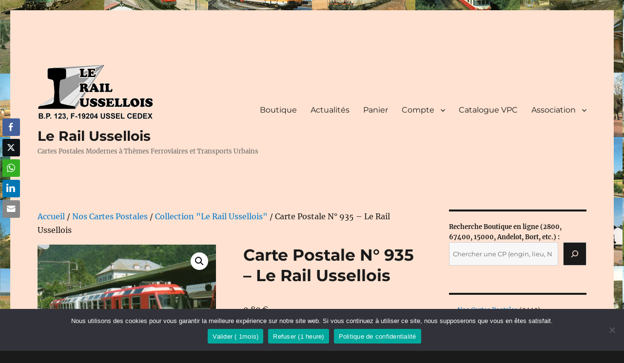

--- FILE ---
content_type: text/html; charset=UTF-8
request_url: https://rail-ussellois.fr/carte-postale-train/carte-postale-n-935-le-rail-ussellois/
body_size: 21871
content:
<!DOCTYPE html>
<html lang="fr-FR" class="no-js">
<head>
<meta charset="UTF-8">
<meta name="viewport" content="width=device-width, initial-scale=1.0">
<link rel="profile" href="https://gmpg.org/xfn/11">
<script>
(function(html){html.className = html.className.replace(/\bno-js\b/,'js')})(document.documentElement);
//# sourceURL=twentysixteen_javascript_detection
</script>
<meta name='robots' content='index, follow, max-image-preview:large, max-snippet:-1, max-video-preview:-1' />
<!-- This site is optimized with the Yoast SEO plugin v26.8 - https://yoast.com/product/yoast-seo-wordpress/ -->
<title>Carte Postale N° 935 - Le Rail Ussellois - Le Rail Ussellois</title>
<link rel="canonical" href="https://rail-ussellois.fr/carte-postale-train/carte-postale-n-935-le-rail-ussellois/" />
<meta property="og:locale" content="fr_FR" />
<meta property="og:type" content="article" />
<meta property="og:title" content="Carte Postale N° 935 - Le Rail Ussellois - Le Rail Ussellois" />
<meta property="og:description" content="Carte Postale N° 935 - Le Rail Ussellois" />
<meta property="og:url" content="https://rail-ussellois.fr/carte-postale-train/carte-postale-n-935-le-rail-ussellois/" />
<meta property="og:site_name" content="Le Rail Ussellois" />
<meta property="article:publisher" content="https://www.facebook.com/railussellois" />
<meta property="article:modified_time" content="2025-02-26T18:24:09+00:00" />
<meta property="og:image" content="https://rail-ussellois.fr/wp-content/uploads/2023/04/RU_00935.jpg" />
<meta property="og:image:width" content="412" />
<meta property="og:image:height" content="288" />
<meta property="og:image:type" content="image/jpeg" />
<meta name="twitter:card" content="summary_large_image" />
<meta name="twitter:site" content="@rail_ussellois" />
<meta name="twitter:label1" content="Durée de lecture estimée" />
<meta name="twitter:data1" content="1 minute" />
<script type="application/ld+json" class="yoast-schema-graph">{"@context":"https://schema.org","@graph":[{"@type":"WebPage","@id":"https://rail-ussellois.fr/carte-postale-train/carte-postale-n-935-le-rail-ussellois/","url":"https://rail-ussellois.fr/carte-postale-train/carte-postale-n-935-le-rail-ussellois/","name":"Carte Postale N° 935 - Le Rail Ussellois - Le Rail Ussellois","isPartOf":{"@id":"https://rail-ussellois.fr/#website"},"primaryImageOfPage":{"@id":"https://rail-ussellois.fr/carte-postale-train/carte-postale-n-935-le-rail-ussellois/#primaryimage"},"image":{"@id":"https://rail-ussellois.fr/carte-postale-train/carte-postale-n-935-le-rail-ussellois/#primaryimage"},"thumbnailUrl":"https://rail-ussellois.fr/wp-content/uploads/2023/04/RU_00935.jpg","datePublished":"2020-11-25T21:25:21+00:00","dateModified":"2025-02-26T18:24:09+00:00","breadcrumb":{"@id":"https://rail-ussellois.fr/carte-postale-train/carte-postale-n-935-le-rail-ussellois/#breadcrumb"},"inLanguage":"fr-FR","potentialAction":[{"@type":"ReadAction","target":["https://rail-ussellois.fr/carte-postale-train/carte-postale-n-935-le-rail-ussellois/"]}]},{"@type":"ImageObject","inLanguage":"fr-FR","@id":"https://rail-ussellois.fr/carte-postale-train/carte-postale-n-935-le-rail-ussellois/#primaryimage","url":"https://rail-ussellois.fr/wp-content/uploads/2023/04/RU_00935.jpg","contentUrl":"https://rail-ussellois.fr/wp-content/uploads/2023/04/RU_00935.jpg","width":412,"height":288},{"@type":"BreadcrumbList","@id":"https://rail-ussellois.fr/carte-postale-train/carte-postale-n-935-le-rail-ussellois/#breadcrumb","itemListElement":[{"@type":"ListItem","position":1,"name":"Accueil","item":"https://rail-ussellois.fr/"},{"@type":"ListItem","position":2,"name":"Boutique","item":"https://rail-ussellois.fr/"},{"@type":"ListItem","position":3,"name":"Carte Postale N° 935 &#8211; Le Rail Ussellois"}]},{"@type":"WebSite","@id":"https://rail-ussellois.fr/#website","url":"https://rail-ussellois.fr/","name":"Le Rail Ussellois","description":"Cartes Postales Modernes à Thèmes Ferroviaires et Transports Urbains","publisher":{"@id":"https://rail-ussellois.fr/#organization"},"potentialAction":[{"@type":"SearchAction","target":{"@type":"EntryPoint","urlTemplate":"https://rail-ussellois.fr/?s={search_term_string}"},"query-input":{"@type":"PropertyValueSpecification","valueRequired":true,"valueName":"search_term_string"}}],"inLanguage":"fr-FR"},{"@type":"Organization","@id":"https://rail-ussellois.fr/#organization","name":"Les Cartes Postales Ferroviaires du Rail Ussellois","url":"https://rail-ussellois.fr/","logo":{"@type":"ImageObject","inLanguage":"fr-FR","@id":"https://rail-ussellois.fr/#/schema/logo/image/","url":"https://rail-ussellois.fr/wp-content/uploads/2020/10/Logo-et-adresse-RU-NB.png","contentUrl":"https://rail-ussellois.fr/wp-content/uploads/2020/10/Logo-et-adresse-RU-NB.png","width":240,"height":115,"caption":"Les Cartes Postales Ferroviaires du Rail Ussellois"},"image":{"@id":"https://rail-ussellois.fr/#/schema/logo/image/"},"sameAs":["https://www.facebook.com/railussellois","https://x.com/rail_ussellois"]}]}</script>
<!-- / Yoast SEO plugin. -->
<link rel="alternate" type="application/rss+xml" title="Le Rail Ussellois &raquo; Flux" href="https://rail-ussellois.fr/feed/" />
<link rel="alternate" type="application/rss+xml" title="Le Rail Ussellois &raquo; Flux des commentaires" href="https://rail-ussellois.fr/comments/feed/" />
<link rel="alternate" title="oEmbed (JSON)" type="application/json+oembed" href="https://rail-ussellois.fr/wp-json/oembed/1.0/embed?url=https%3A%2F%2Frail-ussellois.fr%2Fcarte-postale-train%2Fcarte-postale-n-935-le-rail-ussellois%2F" />
<link rel="alternate" title="oEmbed (XML)" type="text/xml+oembed" href="https://rail-ussellois.fr/wp-json/oembed/1.0/embed?url=https%3A%2F%2Frail-ussellois.fr%2Fcarte-postale-train%2Fcarte-postale-n-935-le-rail-ussellois%2F&#038;format=xml" />
<style id='wp-img-auto-sizes-contain-inline-css'>
img:is([sizes=auto i],[sizes^="auto," i]){contain-intrinsic-size:3000px 1500px}
/*# sourceURL=wp-img-auto-sizes-contain-inline-css */
</style>
<style id='wp-block-library-inline-css'>
:root{--wp-block-synced-color:#7a00df;--wp-block-synced-color--rgb:122,0,223;--wp-bound-block-color:var(--wp-block-synced-color);--wp-editor-canvas-background:#ddd;--wp-admin-theme-color:#007cba;--wp-admin-theme-color--rgb:0,124,186;--wp-admin-theme-color-darker-10:#006ba1;--wp-admin-theme-color-darker-10--rgb:0,107,160.5;--wp-admin-theme-color-darker-20:#005a87;--wp-admin-theme-color-darker-20--rgb:0,90,135;--wp-admin-border-width-focus:2px}@media (min-resolution:192dpi){:root{--wp-admin-border-width-focus:1.5px}}.wp-element-button{cursor:pointer}:root .has-very-light-gray-background-color{background-color:#eee}:root .has-very-dark-gray-background-color{background-color:#313131}:root .has-very-light-gray-color{color:#eee}:root .has-very-dark-gray-color{color:#313131}:root .has-vivid-green-cyan-to-vivid-cyan-blue-gradient-background{background:linear-gradient(135deg,#00d084,#0693e3)}:root .has-purple-crush-gradient-background{background:linear-gradient(135deg,#34e2e4,#4721fb 50%,#ab1dfe)}:root .has-hazy-dawn-gradient-background{background:linear-gradient(135deg,#faaca8,#dad0ec)}:root .has-subdued-olive-gradient-background{background:linear-gradient(135deg,#fafae1,#67a671)}:root .has-atomic-cream-gradient-background{background:linear-gradient(135deg,#fdd79a,#004a59)}:root .has-nightshade-gradient-background{background:linear-gradient(135deg,#330968,#31cdcf)}:root .has-midnight-gradient-background{background:linear-gradient(135deg,#020381,#2874fc)}:root{--wp--preset--font-size--normal:16px;--wp--preset--font-size--huge:42px}.has-regular-font-size{font-size:1em}.has-larger-font-size{font-size:2.625em}.has-normal-font-size{font-size:var(--wp--preset--font-size--normal)}.has-huge-font-size{font-size:var(--wp--preset--font-size--huge)}.has-text-align-center{text-align:center}.has-text-align-left{text-align:left}.has-text-align-right{text-align:right}.has-fit-text{white-space:nowrap!important}#end-resizable-editor-section{display:none}.aligncenter{clear:both}.items-justified-left{justify-content:flex-start}.items-justified-center{justify-content:center}.items-justified-right{justify-content:flex-end}.items-justified-space-between{justify-content:space-between}.screen-reader-text{border:0;clip-path:inset(50%);height:1px;margin:-1px;overflow:hidden;padding:0;position:absolute;width:1px;word-wrap:normal!important}.screen-reader-text:focus{background-color:#ddd;clip-path:none;color:#444;display:block;font-size:1em;height:auto;left:5px;line-height:normal;padding:15px 23px 14px;text-decoration:none;top:5px;width:auto;z-index:100000}html :where(.has-border-color){border-style:solid}html :where([style*=border-top-color]){border-top-style:solid}html :where([style*=border-right-color]){border-right-style:solid}html :where([style*=border-bottom-color]){border-bottom-style:solid}html :where([style*=border-left-color]){border-left-style:solid}html :where([style*=border-width]){border-style:solid}html :where([style*=border-top-width]){border-top-style:solid}html :where([style*=border-right-width]){border-right-style:solid}html :where([style*=border-bottom-width]){border-bottom-style:solid}html :where([style*=border-left-width]){border-left-style:solid}html :where(img[class*=wp-image-]){height:auto;max-width:100%}:where(figure){margin:0 0 1em}html :where(.is-position-sticky){--wp-admin--admin-bar--position-offset:var(--wp-admin--admin-bar--height,0px)}@media screen and (max-width:600px){html :where(.is-position-sticky){--wp-admin--admin-bar--position-offset:0px}}
/*# sourceURL=wp-block-library-inline-css */
</style><style id='wp-block-latest-posts-inline-css'>
.wp-block-latest-posts{box-sizing:border-box}.wp-block-latest-posts.alignleft{margin-right:2em}.wp-block-latest-posts.alignright{margin-left:2em}.wp-block-latest-posts.wp-block-latest-posts__list{list-style:none}.wp-block-latest-posts.wp-block-latest-posts__list li{clear:both;overflow-wrap:break-word}.wp-block-latest-posts.is-grid{display:flex;flex-wrap:wrap}.wp-block-latest-posts.is-grid li{margin:0 1.25em 1.25em 0;width:100%}@media (min-width:600px){.wp-block-latest-posts.columns-2 li{width:calc(50% - .625em)}.wp-block-latest-posts.columns-2 li:nth-child(2n){margin-right:0}.wp-block-latest-posts.columns-3 li{width:calc(33.33333% - .83333em)}.wp-block-latest-posts.columns-3 li:nth-child(3n){margin-right:0}.wp-block-latest-posts.columns-4 li{width:calc(25% - .9375em)}.wp-block-latest-posts.columns-4 li:nth-child(4n){margin-right:0}.wp-block-latest-posts.columns-5 li{width:calc(20% - 1em)}.wp-block-latest-posts.columns-5 li:nth-child(5n){margin-right:0}.wp-block-latest-posts.columns-6 li{width:calc(16.66667% - 1.04167em)}.wp-block-latest-posts.columns-6 li:nth-child(6n){margin-right:0}}:root :where(.wp-block-latest-posts.is-grid){padding:0}:root :where(.wp-block-latest-posts.wp-block-latest-posts__list){padding-left:0}.wp-block-latest-posts__post-author,.wp-block-latest-posts__post-date{display:block;font-size:.8125em}.wp-block-latest-posts__post-excerpt,.wp-block-latest-posts__post-full-content{margin-bottom:1em;margin-top:.5em}.wp-block-latest-posts__featured-image a{display:inline-block}.wp-block-latest-posts__featured-image img{height:auto;max-width:100%;width:auto}.wp-block-latest-posts__featured-image.alignleft{float:left;margin-right:1em}.wp-block-latest-posts__featured-image.alignright{float:right;margin-left:1em}.wp-block-latest-posts__featured-image.aligncenter{margin-bottom:1em;text-align:center}
/*# sourceURL=https://rail-ussellois.fr/wp-includes/blocks/latest-posts/style.min.css */
</style>
<style id='wp-block-search-inline-css'>
.wp-block-search__button{margin-left:10px;word-break:normal}.wp-block-search__button.has-icon{line-height:0}.wp-block-search__button svg{height:1.25em;min-height:24px;min-width:24px;width:1.25em;fill:currentColor;vertical-align:text-bottom}:where(.wp-block-search__button){border:1px solid #ccc;padding:6px 10px}.wp-block-search__inside-wrapper{display:flex;flex:auto;flex-wrap:nowrap;max-width:100%}.wp-block-search__label{width:100%}.wp-block-search.wp-block-search__button-only .wp-block-search__button{box-sizing:border-box;display:flex;flex-shrink:0;justify-content:center;margin-left:0;max-width:100%}.wp-block-search.wp-block-search__button-only .wp-block-search__inside-wrapper{min-width:0!important;transition-property:width}.wp-block-search.wp-block-search__button-only .wp-block-search__input{flex-basis:100%;transition-duration:.3s}.wp-block-search.wp-block-search__button-only.wp-block-search__searchfield-hidden,.wp-block-search.wp-block-search__button-only.wp-block-search__searchfield-hidden .wp-block-search__inside-wrapper{overflow:hidden}.wp-block-search.wp-block-search__button-only.wp-block-search__searchfield-hidden .wp-block-search__input{border-left-width:0!important;border-right-width:0!important;flex-basis:0;flex-grow:0;margin:0;min-width:0!important;padding-left:0!important;padding-right:0!important;width:0!important}:where(.wp-block-search__input){appearance:none;border:1px solid #949494;flex-grow:1;font-family:inherit;font-size:inherit;font-style:inherit;font-weight:inherit;letter-spacing:inherit;line-height:inherit;margin-left:0;margin-right:0;min-width:3rem;padding:8px;text-decoration:unset!important;text-transform:inherit}:where(.wp-block-search__button-inside .wp-block-search__inside-wrapper){background-color:#fff;border:1px solid #949494;box-sizing:border-box;padding:4px}:where(.wp-block-search__button-inside .wp-block-search__inside-wrapper) .wp-block-search__input{border:none;border-radius:0;padding:0 4px}:where(.wp-block-search__button-inside .wp-block-search__inside-wrapper) .wp-block-search__input:focus{outline:none}:where(.wp-block-search__button-inside .wp-block-search__inside-wrapper) :where(.wp-block-search__button){padding:4px 8px}.wp-block-search.aligncenter .wp-block-search__inside-wrapper{margin:auto}.wp-block[data-align=right] .wp-block-search.wp-block-search__button-only .wp-block-search__inside-wrapper{float:right}
/*# sourceURL=https://rail-ussellois.fr/wp-includes/blocks/search/style.min.css */
</style>
<style id='wp-block-search-theme-inline-css'>
.wp-block-search .wp-block-search__label{font-weight:700}.wp-block-search__button{border:1px solid #ccc;padding:.375em .625em}
/*# sourceURL=https://rail-ussellois.fr/wp-includes/blocks/search/theme.min.css */
</style>
<!-- <link rel='stylesheet' id='wc-blocks-style-css' href='https://rail-ussellois.fr/wp-content/plugins/woocommerce/assets/client/blocks/wc-blocks.css?ver=wc-10.4.3' media='all' /> -->
<!-- <link rel='stylesheet' id='wc-blocks-style-product-categories-css' href='https://rail-ussellois.fr/wp-content/plugins/woocommerce/assets/client/blocks/product-categories.css?ver=wc-10.4.3' media='all' /> -->
<link rel="stylesheet" type="text/css" href="//rail-ussellois.fr/wp-content/cache/wpfc-minified/etzilnfs/e3jqe.css" media="all"/>
<style id='global-styles-inline-css'>
:root{--wp--preset--aspect-ratio--square: 1;--wp--preset--aspect-ratio--4-3: 4/3;--wp--preset--aspect-ratio--3-4: 3/4;--wp--preset--aspect-ratio--3-2: 3/2;--wp--preset--aspect-ratio--2-3: 2/3;--wp--preset--aspect-ratio--16-9: 16/9;--wp--preset--aspect-ratio--9-16: 9/16;--wp--preset--color--black: #000000;--wp--preset--color--cyan-bluish-gray: #abb8c3;--wp--preset--color--white: #fff;--wp--preset--color--pale-pink: #f78da7;--wp--preset--color--vivid-red: #cf2e2e;--wp--preset--color--luminous-vivid-orange: #ff6900;--wp--preset--color--luminous-vivid-amber: #fcb900;--wp--preset--color--light-green-cyan: #7bdcb5;--wp--preset--color--vivid-green-cyan: #00d084;--wp--preset--color--pale-cyan-blue: #8ed1fc;--wp--preset--color--vivid-cyan-blue: #0693e3;--wp--preset--color--vivid-purple: #9b51e0;--wp--preset--color--dark-gray: #1a1a1a;--wp--preset--color--medium-gray: #686868;--wp--preset--color--light-gray: #e5e5e5;--wp--preset--color--blue-gray: #4d545c;--wp--preset--color--bright-blue: #007acc;--wp--preset--color--light-blue: #9adffd;--wp--preset--color--dark-brown: #402b30;--wp--preset--color--medium-brown: #774e24;--wp--preset--color--dark-red: #640c1f;--wp--preset--color--bright-red: #ff675f;--wp--preset--color--yellow: #ffef8e;--wp--preset--gradient--vivid-cyan-blue-to-vivid-purple: linear-gradient(135deg,rgb(6,147,227) 0%,rgb(155,81,224) 100%);--wp--preset--gradient--light-green-cyan-to-vivid-green-cyan: linear-gradient(135deg,rgb(122,220,180) 0%,rgb(0,208,130) 100%);--wp--preset--gradient--luminous-vivid-amber-to-luminous-vivid-orange: linear-gradient(135deg,rgb(252,185,0) 0%,rgb(255,105,0) 100%);--wp--preset--gradient--luminous-vivid-orange-to-vivid-red: linear-gradient(135deg,rgb(255,105,0) 0%,rgb(207,46,46) 100%);--wp--preset--gradient--very-light-gray-to-cyan-bluish-gray: linear-gradient(135deg,rgb(238,238,238) 0%,rgb(169,184,195) 100%);--wp--preset--gradient--cool-to-warm-spectrum: linear-gradient(135deg,rgb(74,234,220) 0%,rgb(151,120,209) 20%,rgb(207,42,186) 40%,rgb(238,44,130) 60%,rgb(251,105,98) 80%,rgb(254,248,76) 100%);--wp--preset--gradient--blush-light-purple: linear-gradient(135deg,rgb(255,206,236) 0%,rgb(152,150,240) 100%);--wp--preset--gradient--blush-bordeaux: linear-gradient(135deg,rgb(254,205,165) 0%,rgb(254,45,45) 50%,rgb(107,0,62) 100%);--wp--preset--gradient--luminous-dusk: linear-gradient(135deg,rgb(255,203,112) 0%,rgb(199,81,192) 50%,rgb(65,88,208) 100%);--wp--preset--gradient--pale-ocean: linear-gradient(135deg,rgb(255,245,203) 0%,rgb(182,227,212) 50%,rgb(51,167,181) 100%);--wp--preset--gradient--electric-grass: linear-gradient(135deg,rgb(202,248,128) 0%,rgb(113,206,126) 100%);--wp--preset--gradient--midnight: linear-gradient(135deg,rgb(2,3,129) 0%,rgb(40,116,252) 100%);--wp--preset--font-size--small: 13px;--wp--preset--font-size--medium: 20px;--wp--preset--font-size--large: 36px;--wp--preset--font-size--x-large: 42px;--wp--preset--spacing--20: 0.44rem;--wp--preset--spacing--30: 0.67rem;--wp--preset--spacing--40: 1rem;--wp--preset--spacing--50: 1.5rem;--wp--preset--spacing--60: 2.25rem;--wp--preset--spacing--70: 3.38rem;--wp--preset--spacing--80: 5.06rem;--wp--preset--shadow--natural: 6px 6px 9px rgba(0, 0, 0, 0.2);--wp--preset--shadow--deep: 12px 12px 50px rgba(0, 0, 0, 0.4);--wp--preset--shadow--sharp: 6px 6px 0px rgba(0, 0, 0, 0.2);--wp--preset--shadow--outlined: 6px 6px 0px -3px rgb(255, 255, 255), 6px 6px rgb(0, 0, 0);--wp--preset--shadow--crisp: 6px 6px 0px rgb(0, 0, 0);}:where(.is-layout-flex){gap: 0.5em;}:where(.is-layout-grid){gap: 0.5em;}body .is-layout-flex{display: flex;}.is-layout-flex{flex-wrap: wrap;align-items: center;}.is-layout-flex > :is(*, div){margin: 0;}body .is-layout-grid{display: grid;}.is-layout-grid > :is(*, div){margin: 0;}:where(.wp-block-columns.is-layout-flex){gap: 2em;}:where(.wp-block-columns.is-layout-grid){gap: 2em;}:where(.wp-block-post-template.is-layout-flex){gap: 1.25em;}:where(.wp-block-post-template.is-layout-grid){gap: 1.25em;}.has-black-color{color: var(--wp--preset--color--black) !important;}.has-cyan-bluish-gray-color{color: var(--wp--preset--color--cyan-bluish-gray) !important;}.has-white-color{color: var(--wp--preset--color--white) !important;}.has-pale-pink-color{color: var(--wp--preset--color--pale-pink) !important;}.has-vivid-red-color{color: var(--wp--preset--color--vivid-red) !important;}.has-luminous-vivid-orange-color{color: var(--wp--preset--color--luminous-vivid-orange) !important;}.has-luminous-vivid-amber-color{color: var(--wp--preset--color--luminous-vivid-amber) !important;}.has-light-green-cyan-color{color: var(--wp--preset--color--light-green-cyan) !important;}.has-vivid-green-cyan-color{color: var(--wp--preset--color--vivid-green-cyan) !important;}.has-pale-cyan-blue-color{color: var(--wp--preset--color--pale-cyan-blue) !important;}.has-vivid-cyan-blue-color{color: var(--wp--preset--color--vivid-cyan-blue) !important;}.has-vivid-purple-color{color: var(--wp--preset--color--vivid-purple) !important;}.has-black-background-color{background-color: var(--wp--preset--color--black) !important;}.has-cyan-bluish-gray-background-color{background-color: var(--wp--preset--color--cyan-bluish-gray) !important;}.has-white-background-color{background-color: var(--wp--preset--color--white) !important;}.has-pale-pink-background-color{background-color: var(--wp--preset--color--pale-pink) !important;}.has-vivid-red-background-color{background-color: var(--wp--preset--color--vivid-red) !important;}.has-luminous-vivid-orange-background-color{background-color: var(--wp--preset--color--luminous-vivid-orange) !important;}.has-luminous-vivid-amber-background-color{background-color: var(--wp--preset--color--luminous-vivid-amber) !important;}.has-light-green-cyan-background-color{background-color: var(--wp--preset--color--light-green-cyan) !important;}.has-vivid-green-cyan-background-color{background-color: var(--wp--preset--color--vivid-green-cyan) !important;}.has-pale-cyan-blue-background-color{background-color: var(--wp--preset--color--pale-cyan-blue) !important;}.has-vivid-cyan-blue-background-color{background-color: var(--wp--preset--color--vivid-cyan-blue) !important;}.has-vivid-purple-background-color{background-color: var(--wp--preset--color--vivid-purple) !important;}.has-black-border-color{border-color: var(--wp--preset--color--black) !important;}.has-cyan-bluish-gray-border-color{border-color: var(--wp--preset--color--cyan-bluish-gray) !important;}.has-white-border-color{border-color: var(--wp--preset--color--white) !important;}.has-pale-pink-border-color{border-color: var(--wp--preset--color--pale-pink) !important;}.has-vivid-red-border-color{border-color: var(--wp--preset--color--vivid-red) !important;}.has-luminous-vivid-orange-border-color{border-color: var(--wp--preset--color--luminous-vivid-orange) !important;}.has-luminous-vivid-amber-border-color{border-color: var(--wp--preset--color--luminous-vivid-amber) !important;}.has-light-green-cyan-border-color{border-color: var(--wp--preset--color--light-green-cyan) !important;}.has-vivid-green-cyan-border-color{border-color: var(--wp--preset--color--vivid-green-cyan) !important;}.has-pale-cyan-blue-border-color{border-color: var(--wp--preset--color--pale-cyan-blue) !important;}.has-vivid-cyan-blue-border-color{border-color: var(--wp--preset--color--vivid-cyan-blue) !important;}.has-vivid-purple-border-color{border-color: var(--wp--preset--color--vivid-purple) !important;}.has-vivid-cyan-blue-to-vivid-purple-gradient-background{background: var(--wp--preset--gradient--vivid-cyan-blue-to-vivid-purple) !important;}.has-light-green-cyan-to-vivid-green-cyan-gradient-background{background: var(--wp--preset--gradient--light-green-cyan-to-vivid-green-cyan) !important;}.has-luminous-vivid-amber-to-luminous-vivid-orange-gradient-background{background: var(--wp--preset--gradient--luminous-vivid-amber-to-luminous-vivid-orange) !important;}.has-luminous-vivid-orange-to-vivid-red-gradient-background{background: var(--wp--preset--gradient--luminous-vivid-orange-to-vivid-red) !important;}.has-very-light-gray-to-cyan-bluish-gray-gradient-background{background: var(--wp--preset--gradient--very-light-gray-to-cyan-bluish-gray) !important;}.has-cool-to-warm-spectrum-gradient-background{background: var(--wp--preset--gradient--cool-to-warm-spectrum) !important;}.has-blush-light-purple-gradient-background{background: var(--wp--preset--gradient--blush-light-purple) !important;}.has-blush-bordeaux-gradient-background{background: var(--wp--preset--gradient--blush-bordeaux) !important;}.has-luminous-dusk-gradient-background{background: var(--wp--preset--gradient--luminous-dusk) !important;}.has-pale-ocean-gradient-background{background: var(--wp--preset--gradient--pale-ocean) !important;}.has-electric-grass-gradient-background{background: var(--wp--preset--gradient--electric-grass) !important;}.has-midnight-gradient-background{background: var(--wp--preset--gradient--midnight) !important;}.has-small-font-size{font-size: var(--wp--preset--font-size--small) !important;}.has-medium-font-size{font-size: var(--wp--preset--font-size--medium) !important;}.has-large-font-size{font-size: var(--wp--preset--font-size--large) !important;}.has-x-large-font-size{font-size: var(--wp--preset--font-size--x-large) !important;}
/*# sourceURL=global-styles-inline-css */
</style>
<style id='classic-theme-styles-inline-css'>
/*! This file is auto-generated */
.wp-block-button__link{color:#fff;background-color:#32373c;border-radius:9999px;box-shadow:none;text-decoration:none;padding:calc(.667em + 2px) calc(1.333em + 2px);font-size:1.125em}.wp-block-file__button{background:#32373c;color:#fff;text-decoration:none}
/*# sourceURL=/wp-includes/css/classic-themes.min.css */
</style>
<!-- <link rel='stylesheet' id='contact-form-7-css' href='https://rail-ussellois.fr/wp-content/plugins/contact-form-7/includes/css/styles.css?ver=6.1.4' media='all' /> -->
<!-- <link rel='stylesheet' id='cookie-notice-front-css' href='https://rail-ussellois.fr/wp-content/plugins/cookie-notice/css/front.min.css?ver=2.5.11' media='all' /> -->
<!-- <link rel='stylesheet' id='bwg_fonts-css' href='https://rail-ussellois.fr/wp-content/plugins/photo-gallery/css/bwg-fonts/fonts.css?ver=0.0.1' media='all' /> -->
<!-- <link rel='stylesheet' id='sumoselect-css' href='https://rail-ussellois.fr/wp-content/plugins/photo-gallery/css/sumoselect.min.css?ver=3.4.6' media='all' /> -->
<!-- <link rel='stylesheet' id='mCustomScrollbar-css' href='https://rail-ussellois.fr/wp-content/plugins/photo-gallery/css/jquery.mCustomScrollbar.min.css?ver=3.1.5' media='all' /> -->
<link rel="stylesheet" type="text/css" href="//rail-ussellois.fr/wp-content/cache/wpfc-minified/2ll8v8u/e3jqe.css" media="all"/>
<link rel='stylesheet' id='bwg_googlefonts-css' href='https://fonts.googleapis.com/css?family=Ubuntu&#038;subset=greek,latin,greek-ext,vietnamese,cyrillic-ext,latin-ext,cyrillic' media='all' />
<!-- <link rel='stylesheet' id='bwg_frontend-css' href='https://rail-ussellois.fr/wp-content/plugins/photo-gallery/css/styles.min.css?ver=1.8.35' media='all' /> -->
<!-- <link rel='stylesheet' id='ssb-front-css-css' href='https://rail-ussellois.fr/wp-content/plugins/simple-social-buttons/assets/css/front.css?ver=6.2.0' media='all' /> -->
<!-- <link rel='stylesheet' id='photoswipe-css' href='https://rail-ussellois.fr/wp-content/plugins/woocommerce/assets/css/photoswipe/photoswipe.min.css?ver=10.4.3' media='all' /> -->
<!-- <link rel='stylesheet' id='photoswipe-default-skin-css' href='https://rail-ussellois.fr/wp-content/plugins/woocommerce/assets/css/photoswipe/default-skin/default-skin.min.css?ver=10.4.3' media='all' /> -->
<!-- <link rel='stylesheet' id='woocommerce-layout-css' href='https://rail-ussellois.fr/wp-content/plugins/woocommerce/assets/css/woocommerce-layout.css?ver=10.4.3' media='all' /> -->
<link rel="stylesheet" type="text/css" href="//rail-ussellois.fr/wp-content/cache/wpfc-minified/f42rudxl/e3jqe.css" media="all"/>
<!-- <link rel='stylesheet' id='woocommerce-smallscreen-css' href='https://rail-ussellois.fr/wp-content/plugins/woocommerce/assets/css/woocommerce-smallscreen.css?ver=10.4.3' media='only screen and (max-width: 768px)' /> -->
<link rel="stylesheet" type="text/css" href="//rail-ussellois.fr/wp-content/cache/wpfc-minified/8wmr6iq2/e3jqe.css" media="only screen and (max-width: 768px)"/>
<!-- <link rel='stylesheet' id='woocommerce-general-css' href='https://rail-ussellois.fr/wp-content/plugins/woocommerce/assets/css/woocommerce.css?ver=10.4.3' media='all' /> -->
<link rel="stylesheet" type="text/css" href="//rail-ussellois.fr/wp-content/cache/wpfc-minified/g1oiej72/e3jqe.css" media="all"/>
<style id='woocommerce-inline-inline-css'>
.woocommerce form .form-row .required { visibility: visible; }
/*# sourceURL=woocommerce-inline-inline-css */
</style>
<!-- <link rel='stylesheet' id='twentysixteen-fonts-css' href='https://rail-ussellois.fr/wp-content/themes/twentysixteen/fonts/merriweather-plus-montserrat-plus-inconsolata.css?ver=20230328' media='all' /> -->
<!-- <link rel='stylesheet' id='genericons-css' href='https://rail-ussellois.fr/wp-content/themes/twentysixteen/genericons/genericons.css?ver=20251101' media='all' /> -->
<!-- <link rel='stylesheet' id='twentysixteen-style-css' href='https://rail-ussellois.fr/wp-content/themes/twentysixteen/style.css?ver=20251202' media='all' /> -->
<link rel="stylesheet" type="text/css" href="//rail-ussellois.fr/wp-content/cache/wpfc-minified/det4rdnl/6lbc5.css" media="all"/>
<style id='twentysixteen-style-inline-css'>
/* Custom Page Background Color */
.site {
background-color: #ffe2d1;
}
mark,
ins,
button,
button[disabled]:hover,
button[disabled]:focus,
input[type="button"],
input[type="button"][disabled]:hover,
input[type="button"][disabled]:focus,
input[type="reset"],
input[type="reset"][disabled]:hover,
input[type="reset"][disabled]:focus,
input[type="submit"],
input[type="submit"][disabled]:hover,
input[type="submit"][disabled]:focus,
.menu-toggle.toggled-on,
.menu-toggle.toggled-on:hover,
.menu-toggle.toggled-on:focus,
.pagination .prev,
.pagination .next,
.pagination .prev:hover,
.pagination .prev:focus,
.pagination .next:hover,
.pagination .next:focus,
.pagination .nav-links:before,
.pagination .nav-links:after,
.widget_calendar tbody a,
.widget_calendar tbody a:hover,
.widget_calendar tbody a:focus,
.page-links a,
.page-links a:hover,
.page-links a:focus {
color: #ffe2d1;
}
@media screen and (min-width: 56.875em) {
.main-navigation ul ul li {
background-color: #ffe2d1;
}
.main-navigation ul ul:after {
border-top-color: #ffe2d1;
border-bottom-color: #ffe2d1;
}
}
/*# sourceURL=twentysixteen-style-inline-css */
</style>
<!-- <link rel='stylesheet' id='twentysixteen-block-style-css' href='https://rail-ussellois.fr/wp-content/themes/twentysixteen/css/blocks.css?ver=20240817' media='all' /> -->
<!-- <link rel='stylesheet' id='flexible-shipping-free-shipping-css' href='https://rail-ussellois.fr/wp-content/plugins/flexible-shipping/assets/dist/css/free-shipping.css?ver=6.5.4.2' media='all' /> -->
<link rel="stylesheet" type="text/css" href="//rail-ussellois.fr/wp-content/cache/wpfc-minified/jnkyyohb/e3jqe.css" media="all"/>
<script id="cookie-notice-front-js-before">
var cnArgs = {"ajaxUrl":"https:\/\/rail-ussellois.fr\/wp-admin\/admin-ajax.php","nonce":"aca86d6f0c","hideEffect":"fade","position":"bottom","onScroll":false,"onScrollOffset":100,"onClick":false,"cookieName":"cookie_notice_accepted","cookieTime":2592000,"cookieTimeRejected":2592000,"globalCookie":false,"redirection":false,"cache":false,"revokeCookies":false,"revokeCookiesOpt":"automatic"};
//# sourceURL=cookie-notice-front-js-before
</script>
<script src='//rail-ussellois.fr/wp-content/cache/wpfc-minified/8a75vm4z/e3jqe.js' type="text/javascript"></script>
<!-- <script src="https://rail-ussellois.fr/wp-content/plugins/cookie-notice/js/front.min.js?ver=2.5.11" id="cookie-notice-front-js"></script> -->
<!-- <script src="https://rail-ussellois.fr/wp-includes/js/jquery/jquery.min.js?ver=3.7.1" id="jquery-core-js"></script> -->
<!-- <script src="https://rail-ussellois.fr/wp-includes/js/jquery/jquery-migrate.min.js?ver=3.4.1" id="jquery-migrate-js"></script> -->
<!-- <script src="https://rail-ussellois.fr/wp-content/plugins/photo-gallery/js/jquery.sumoselect.min.js?ver=3.4.6" id="sumoselect-js"></script> -->
<!-- <script src="https://rail-ussellois.fr/wp-content/plugins/photo-gallery/js/tocca.min.js?ver=2.0.9" id="bwg_mobile-js"></script> -->
<!-- <script src="https://rail-ussellois.fr/wp-content/plugins/photo-gallery/js/jquery.mCustomScrollbar.concat.min.js?ver=3.1.5" id="mCustomScrollbar-js"></script> -->
<!-- <script src="https://rail-ussellois.fr/wp-content/plugins/photo-gallery/js/jquery.fullscreen.min.js?ver=0.6.0" id="jquery-fullscreen-js"></script> -->
<script id="bwg_frontend-js-extra">
var bwg_objectsL10n = {"bwg_field_required":"field is required.","bwg_mail_validation":"This is not a valid email address.","bwg_search_result":"There are no images matching your search.","bwg_select_tag":"Select Tag","bwg_order_by":"Order By","bwg_search":"Search","bwg_show_ecommerce":"Show Ecommerce","bwg_hide_ecommerce":"Hide Ecommerce","bwg_show_comments":"Show Comments","bwg_hide_comments":"Hide Comments","bwg_restore":"Restore","bwg_maximize":"Maximize","bwg_fullscreen":"Fullscreen","bwg_exit_fullscreen":"Exit Fullscreen","bwg_search_tag":"SEARCH...","bwg_tag_no_match":"No tags found","bwg_all_tags_selected":"All tags selected","bwg_tags_selected":"tags selected","play":"Play","pause":"Pause","is_pro":"","bwg_play":"Play","bwg_pause":"Pause","bwg_hide_info":"Hide info","bwg_show_info":"Show info","bwg_hide_rating":"Hide rating","bwg_show_rating":"Show rating","ok":"Ok","cancel":"Cancel","select_all":"Select all","lazy_load":"0","lazy_loader":"https://rail-ussellois.fr/wp-content/plugins/photo-gallery/images/ajax_loader.png","front_ajax":"0","bwg_tag_see_all":"see all tags","bwg_tag_see_less":"see less tags"};
//# sourceURL=bwg_frontend-js-extra
</script>
<script src='//rail-ussellois.fr/wp-content/cache/wpfc-minified/ldug6bzf/e3jqe.js' type="text/javascript"></script>
<!-- <script src="https://rail-ussellois.fr/wp-content/plugins/photo-gallery/js/scripts.min.js?ver=1.8.35" id="bwg_frontend-js"></script> -->
<!-- <script src="https://rail-ussellois.fr/wp-content/plugins/woocommerce/assets/js/jquery-blockui/jquery.blockUI.min.js?ver=2.7.0-wc.10.4.3" id="wc-jquery-blockui-js" defer data-wp-strategy="defer"></script> -->
<script id="wc-add-to-cart-js-extra">
var wc_add_to_cart_params = {"ajax_url":"/wp-admin/admin-ajax.php","wc_ajax_url":"/?wc-ajax=%%endpoint%%","i18n_view_cart":"Voir le panier","cart_url":"https://rail-ussellois.fr/panier/","is_cart":"","cart_redirect_after_add":"no"};
//# sourceURL=wc-add-to-cart-js-extra
</script>
<script src='//rail-ussellois.fr/wp-content/cache/wpfc-minified/7b26g23c/e3jqe.js' type="text/javascript"></script>
<!-- <script src="https://rail-ussellois.fr/wp-content/plugins/woocommerce/assets/js/frontend/add-to-cart.min.js?ver=10.4.3" id="wc-add-to-cart-js" defer data-wp-strategy="defer"></script> -->
<!-- <script src="https://rail-ussellois.fr/wp-content/plugins/woocommerce/assets/js/zoom/jquery.zoom.min.js?ver=1.7.21-wc.10.4.3" id="wc-zoom-js" defer data-wp-strategy="defer"></script> -->
<!-- <script src="https://rail-ussellois.fr/wp-content/plugins/woocommerce/assets/js/flexslider/jquery.flexslider.min.js?ver=2.7.2-wc.10.4.3" id="wc-flexslider-js" defer data-wp-strategy="defer"></script> -->
<!-- <script src="https://rail-ussellois.fr/wp-content/plugins/woocommerce/assets/js/photoswipe/photoswipe.min.js?ver=4.1.1-wc.10.4.3" id="wc-photoswipe-js" defer data-wp-strategy="defer"></script> -->
<!-- <script src="https://rail-ussellois.fr/wp-content/plugins/woocommerce/assets/js/photoswipe/photoswipe-ui-default.min.js?ver=4.1.1-wc.10.4.3" id="wc-photoswipe-ui-default-js" defer data-wp-strategy="defer"></script> -->
<script id="wc-single-product-js-extra">
var wc_single_product_params = {"i18n_required_rating_text":"Veuillez s\u00e9lectionner une note","i18n_rating_options":["1\u00a0\u00e9toile sur 5","2\u00a0\u00e9toiles sur 5","3\u00a0\u00e9toiles sur 5","4\u00a0\u00e9toiles sur 5","5\u00a0\u00e9toiles sur 5"],"i18n_product_gallery_trigger_text":"Voir la galerie d\u2019images en plein \u00e9cran","review_rating_required":"yes","flexslider":{"rtl":false,"animation":"slide","smoothHeight":true,"directionNav":false,"controlNav":"thumbnails","slideshow":false,"animationSpeed":500,"animationLoop":false,"allowOneSlide":false},"zoom_enabled":"1","zoom_options":[],"photoswipe_enabled":"1","photoswipe_options":{"shareEl":false,"closeOnScroll":false,"history":false,"hideAnimationDuration":0,"showAnimationDuration":0},"flexslider_enabled":"1"};
//# sourceURL=wc-single-product-js-extra
</script>
<script src='//rail-ussellois.fr/wp-content/cache/wpfc-minified/321taz42/e3jqe.js' type="text/javascript"></script>
<!-- <script src="https://rail-ussellois.fr/wp-content/plugins/woocommerce/assets/js/frontend/single-product.min.js?ver=10.4.3" id="wc-single-product-js" defer data-wp-strategy="defer"></script> -->
<!-- <script src="https://rail-ussellois.fr/wp-content/plugins/woocommerce/assets/js/js-cookie/js.cookie.min.js?ver=2.1.4-wc.10.4.3" id="wc-js-cookie-js" defer data-wp-strategy="defer"></script> -->
<script id="woocommerce-js-extra">
var woocommerce_params = {"ajax_url":"/wp-admin/admin-ajax.php","wc_ajax_url":"/?wc-ajax=%%endpoint%%","i18n_password_show":"Afficher le mot de passe","i18n_password_hide":"Masquer le mot de passe"};
//# sourceURL=woocommerce-js-extra
</script>
<script src='//rail-ussellois.fr/wp-content/cache/wpfc-minified/1pudxzto/e3jqe.js' type="text/javascript"></script>
<!-- <script src="https://rail-ussellois.fr/wp-content/plugins/woocommerce/assets/js/frontend/woocommerce.min.js?ver=10.4.3" id="woocommerce-js" defer data-wp-strategy="defer"></script> -->
<script id="twentysixteen-script-js-extra">
var screenReaderText = {"expand":"ouvrir le sous-menu","collapse":"fermer le sous-menu"};
//# sourceURL=twentysixteen-script-js-extra
</script>
<script src='//rail-ussellois.fr/wp-content/cache/wpfc-minified/7ipapduy/e3jqe.js' type="text/javascript"></script>
<!-- <script src="https://rail-ussellois.fr/wp-content/themes/twentysixteen/js/functions.js?ver=20230629" id="twentysixteen-script-js" defer data-wp-strategy="defer"></script> -->
<!-- <script src="https://rail-ussellois.fr/wp-content/plugins/wp-image-zoooom/assets/js/jquery.image_zoom.min.js?ver=1.60" id="image_zoooom-js" defer data-wp-strategy="defer" fetchpriority="low"></script> -->
<script id="image_zoooom-init-js-extra">
var IZ = {"options":{"lensShape":"round","zoomType":"lens","lensSize":300,"borderSize":4,"borderColour":"#ff0000","cursor":"default","lensFadeIn":500,"tint":"true","tintColour":"#f8e1ba","tintOpacity":0.6},"with_woocommerce":"0","exchange_thumbnails":"0","enable_mobile":"1","woo_categories":"0","woo_slider":"1","enable_surecart":"0"};
//# sourceURL=image_zoooom-init-js-extra
</script>
<script src='//rail-ussellois.fr/wp-content/cache/wpfc-minified/ee9glbhw/e3jqe.js' type="text/javascript"></script>
<!-- <script src="https://rail-ussellois.fr/wp-content/plugins/wp-image-zoooom/assets/js/image_zoom-init.js?ver=1.60" id="image_zoooom-init-js" defer data-wp-strategy="defer" fetchpriority="low"></script> -->
<link rel="https://api.w.org/" href="https://rail-ussellois.fr/wp-json/" /><link rel="alternate" title="JSON" type="application/json" href="https://rail-ussellois.fr/wp-json/wp/v2/product/5236" /><link rel="EditURI" type="application/rsd+xml" title="RSD" href="https://rail-ussellois.fr/xmlrpc.php?rsd" />
<meta name="generator" content="WordPress 6.9" />
<meta name="generator" content="WooCommerce 10.4.3" />
<link rel='shortlink' href='https://rail-ussellois.fr/?p=5236' />
<style media="screen">
/*inline margin*/
/*margin-digbar*/
div[class*="simplesocialbuttons-float"].simplesocialbuttons.simplesocial-simple-round button{
margin: ;
}
</style>
<!-- Open Graph Meta Tags generated by Simple Social Buttons 6.2.0 -->
<meta property="og:title" content="Carte Postale N° 935 &#8211; Le Rail Ussellois - Le Rail Ussellois" />
<meta property="og:type" content="website" />
<meta property="og:description" content="Carte Postale N° 935 - Le Rail Ussellois" />
<meta property="og:url" content="https://rail-ussellois.fr/carte-postale-train/carte-postale-n-935-le-rail-ussellois/" />
<meta property="og:site_name" content="Le Rail Ussellois" />
<meta property="og:image" content="https://rail-ussellois.fr/wp-content/uploads/2023/04/RU_00935.jpg" />
<meta name="twitter:card" content="summary_large_image" />
<meta name="twitter:description" content="Carte Postale N° 935 - Le Rail Ussellois" />
<meta name="twitter:title" content="Carte Postale N° 935 &#8211; Le Rail Ussellois - Le Rail Ussellois" />
<meta property="twitter:image" content="https://rail-ussellois.fr/wp-content/uploads/2023/04/RU_00935.jpg" />
<noscript><style>.woocommerce-product-gallery{ opacity: 1 !important; }</style></noscript>
<style id="custom-background-css">
body.custom-background { background-image: url("https://rail-ussellois.fr/wp-content/uploads/2020/10/CoverPicture_1702x630px_100.jpg"); background-position: center center; background-size: auto; background-repeat: repeat; background-attachment: fixed; }
</style>
<style>img.zoooom,.zoooom img{padding:0!important;}</style><script></script><link rel="icon" href="https://rail-ussellois.fr/wp-content/uploads/2020/10/favicon__-100x100.png" sizes="32x32" />
<link rel="icon" href="https://rail-ussellois.fr/wp-content/uploads/2020/10/favicon__-300x300.png" sizes="192x192" />
<link rel="apple-touch-icon" href="https://rail-ussellois.fr/wp-content/uploads/2020/10/favicon__-300x300.png" />
<meta name="msapplication-TileImage" content="https://rail-ussellois.fr/wp-content/uploads/2020/10/favicon__-300x300.png" />
<style type="text/css" id="c4wp-checkout-css">
.woocommerce-checkout .c4wp_captcha_field {
margin-bottom: 10px;
margin-top: 15px;
position: relative;
display: inline-block;
}
</style>
<style type="text/css" id="c4wp-v3-lp-form-css">
.login #login, .login #lostpasswordform {
min-width: 350px !important;
}
.wpforms-field-c4wp iframe {
width: 100% !important;
}
</style>
<style type="text/css" id="c4wp-v3-lp-form-css">
.login #login, .login #lostpasswordform {
min-width: 350px !important;
}
.wpforms-field-c4wp iframe {
width: 100% !important;
}
</style>
</head>
<body class="wp-singular product-template-default single single-product postid-5236 custom-background wp-custom-logo wp-embed-responsive wp-theme-twentysixteen theme-twentysixteen cookies-not-set woocommerce woocommerce-page woocommerce-no-js custom-background-image group-blog">
<div id="page" class="site">
<div class="site-inner">
<a class="skip-link screen-reader-text" href="#content">
Aller au contenu		</a>
<header id="masthead" class="site-header">
<div class="site-header-main">
<div class="site-branding">
<a href="https://rail-ussellois.fr/" class="custom-logo-link" rel="home"><img width="240" height="115" src="https://rail-ussellois.fr/wp-content/uploads/2020/10/cropped-cropped-Logo-et-adresse-RU-NB-4.png" class="custom-logo" alt="Le Rail Ussellois" decoding="async" /></a>						<p class="site-title"><a href="https://rail-ussellois.fr/" rel="home" >Le Rail Ussellois</a></p>
<p class="site-description">Cartes Postales Modernes à Thèmes Ferroviaires et Transports Urbains</p>
</div><!-- .site-branding -->
<button id="menu-toggle" class="menu-toggle">Menu</button>
<div id="site-header-menu" class="site-header-menu">
<nav id="site-navigation" class="main-navigation" aria-label="Menu principal">
<div class="menu-ru-container"><ul id="menu-ru" class="primary-menu"><li id="menu-item-6834" class="menu-item menu-item-type-post_type menu-item-object-page menu-item-home current_page_parent menu-item-6834"><a href="https://rail-ussellois.fr/">Boutique</a></li>
<li id="menu-item-6835" class="menu-item menu-item-type-post_type menu-item-object-page menu-item-6835"><a href="https://rail-ussellois.fr/page-daccueil/">Actualités</a></li>
<li id="menu-item-6828" class="menu-item menu-item-type-post_type menu-item-object-page menu-item-6828"><a href="https://rail-ussellois.fr/panier/">Panier</a></li>
<li id="menu-item-6827" class="menu-item menu-item-type-post_type menu-item-object-page menu-item-has-children menu-item-6827"><a href="https://rail-ussellois.fr/mon-compte/">Compte</a>
<ul class="sub-menu">
<li id="menu-item-6837" class="menu-item menu-item-type-post_type menu-item-object-page menu-item-6837"><a href="https://rail-ussellois.fr/parcel-panel/">Suivi de commande</a></li>
</ul>
</li>
<li id="menu-item-6858" class="menu-item menu-item-type-post_type menu-item-object-page menu-item-6858"><a href="https://rail-ussellois.fr/recevez-nos-cartes-postales/">Catalogue VPC</a></li>
<li id="menu-item-20" class="menu-item menu-item-type-post_type menu-item-object-page menu-item-has-children menu-item-20"><a href="https://rail-ussellois.fr/lassociation/">Association</a>
<ul class="sub-menu">
<li id="menu-item-8525" class="menu-item menu-item-type-post_type menu-item-object-page menu-item-8525"><a href="https://rail-ussellois.fr/contact/">Contactez-nous</a></li>
<li id="menu-item-6864" class="menu-item menu-item-type-post_type menu-item-object-page menu-item-6864"><a href="https://rail-ussellois.fr/adherez-au-rail-ussellois/">Adhérez au Rail Ussellois</a></li>
</ul>
</li>
</ul></div>							</nav><!-- .main-navigation -->
<nav id="social-navigation" class="social-navigation" aria-label="Menu des liens de réseaux sociaux">
<div class="menu-social-container"><ul id="menu-social" class="social-links-menu"><li id="menu-item-27" class="menu-item menu-item-type-custom menu-item-object-custom menu-item-27"><a href="https://www.facebook.com/railussellois"><span class="screen-reader-text">Élément de menu</span></a></li>
<li id="menu-item-28" class="menu-item menu-item-type-custom menu-item-object-custom menu-item-28"><a href="https://twitter.com/rail_ussellois"><span class="screen-reader-text">Élément de menu</span></a></li>
</ul></div>							</nav><!-- .social-navigation -->
</div><!-- .site-header-menu -->
</div><!-- .site-header-main -->
</header><!-- .site-header -->
<div id="content" class="site-content">
<div id="primary" class="content-area twentysixteen"><main id="main" class="site-main" role="main"><nav class="woocommerce-breadcrumb" aria-label="Breadcrumb"><a href="https://rail-ussellois.fr">Accueil</a>&nbsp;&#47;&nbsp;<a href="https://rail-ussellois.fr/categorie-produit/nos-cartes-postales/">Nos Cartes Postales</a>&nbsp;&#47;&nbsp;<a href="https://rail-ussellois.fr/categorie-produit/nos-cartes-postales/collection-le-rail-ussellois/">Collection &quot;Le Rail Ussellois&quot;</a>&nbsp;&#47;&nbsp;Carte Postale N° 935 &#8211; Le Rail Ussellois</nav>
<div class="woocommerce-notices-wrapper"></div><div id="product-5236" class="product type-product post-5236 status-publish first instock product_cat-collection-le-rail-ussellois product_cat-nos-cartes-postales product_tag-2398 product_tag-automotrice product_tag-bv product_tag-chemin-de-fer-de-saint-gervais-les-bains-a-vallorcine product_tag-gare product_tag-haute-savoie product_tag-saint-gervais-les-bains-le-fayet product_tag-voie-metrique product_tag-z800 has-post-thumbnail shipping-taxable purchasable product-type-simple">
<div class="woocommerce-product-gallery woocommerce-product-gallery--with-images woocommerce-product-gallery--columns-4 images" data-columns="4" style="opacity: 0; transition: opacity .25s ease-in-out;">
<div class="woocommerce-product-gallery__wrapper">
<div data-thumb="https://rail-ussellois.fr/wp-content/uploads/2023/04/RU_00935-100x100.jpg" data-thumb-alt="Carte Postale N° 935 - Le Rail Ussellois" data-thumb-srcset="https://rail-ussellois.fr/wp-content/uploads/2023/04/RU_00935-100x100.jpg 100w, https://rail-ussellois.fr/wp-content/uploads/2023/04/RU_00935-150x150.jpg 150w"  data-thumb-sizes="(max-width: 100px) 85vw, 100px" class="attachment-shop_thumbnail woocommerce-product-gallery__image"><a href="https://rail-ussellois.fr/wp-content/uploads/2023/04/RU_00935.jpg"><img width="400" height="280" src="https://rail-ussellois.fr/wp-content/uploads/2023/04/RU_00935-400x280.jpg" class="attachment-shop_thumbnail wp-post-image" alt="Carte Postale N° 935 - Le Rail Ussellois" data-caption="" data-src="https://rail-ussellois.fr/wp-content/uploads/2023/04/RU_00935.jpg" data-large_image="https://rail-ussellois.fr/wp-content/uploads/2023/04/RU_00935.jpg" data-large_image_width="412" data-large_image_height="288" decoding="async" fetchpriority="high" srcset="https://rail-ussellois.fr/wp-content/uploads/2023/04/RU_00935-400x280.jpg 400w, https://rail-ussellois.fr/wp-content/uploads/2023/04/RU_00935-300x210.jpg 300w, https://rail-ussellois.fr/wp-content/uploads/2023/04/RU_00935.jpg 412w" sizes="(max-width: 400px) 85vw, 400px" /></a></div>	</div>
</div>
<div class="summary entry-summary">
<h1 class="product_title entry-title">Carte Postale N° 935 &#8211; Le Rail Ussellois</h1><p class="price"><span class="woocommerce-Price-amount amount"><bdi>0,80&nbsp;<span class="woocommerce-Price-currencySymbol">&euro;</span></bdi></span></p>
<div class="woocommerce-product-details__short-description">
<p>Carte Postale N° 935 &#8211; Le Rail Ussellois</p>
</div>
<p class="stock in-stock">10 en stock</p>
<form class="cart" action="https://rail-ussellois.fr/carte-postale-train/carte-postale-n-935-le-rail-ussellois/" method="post" enctype='multipart/form-data'>
<div class="quantity">
<label class="screen-reader-text" for="quantity_696ffd8a0f45e">quantité de Carte Postale N° 935 - Le Rail Ussellois</label>
<input
type="number"
id="quantity_696ffd8a0f45e"
class="input-text qty text"
name="quantity"
value="1"
aria-label="Quantité de produits"
min="1"
max="10"
step="1"
placeholder=""
inputmode="numeric"
autocomplete="off"
/>
</div>
<button type="submit" name="add-to-cart" value="5236" class="single_add_to_cart_button button alt">Ajouter au panier</button>
</form>
<div id="ppcp-recaptcha-v2-container" style="margin:20px 0;"></div><div class="product_meta">
<span class="sku_wrapper">UGS : <span class="sku">RU_00935</span></span>
<span class="posted_in">Catégories : <a href="https://rail-ussellois.fr/categorie-produit/nos-cartes-postales/collection-le-rail-ussellois/" rel="tag">Collection "Le Rail Ussellois"</a>, <a href="https://rail-ussellois.fr/categorie-produit/nos-cartes-postales/" rel="tag">Nos Cartes Postales</a></span>
<span class="tagged_as">Étiquettes : <a href="https://rail-ussellois.fr/etiquette-produit/2007/" rel="tag">2007</a>, <a href="https://rail-ussellois.fr/etiquette-produit/automotrice/" rel="tag">automotrice</a>, <a href="https://rail-ussellois.fr/etiquette-produit/bv/" rel="tag">bv</a>, <a href="https://rail-ussellois.fr/etiquette-produit/chemin-de-fer-de-saint-gervais-les-bains-a-vallorcine/" rel="tag">chemin de fer de saint-gervais-les-bains à vallorcine</a>, <a href="https://rail-ussellois.fr/etiquette-produit/gare/" rel="tag">gare</a>, <a href="https://rail-ussellois.fr/etiquette-produit/haute-savoie/" rel="tag">haute-savoie</a>, <a href="https://rail-ussellois.fr/etiquette-produit/saint-gervais-les-bains-le-fayet/" rel="tag">saint-gervais-les-bains-le fayet</a>, <a href="https://rail-ussellois.fr/etiquette-produit/voie-metrique/" rel="tag">voie métrique</a>, <a href="https://rail-ussellois.fr/etiquette-produit/z800/" rel="tag">z800</a></span>
</div>
</div>
<div class="woocommerce-tabs wc-tabs-wrapper">
<ul class="tabs wc-tabs" role="tablist">
<li role="presentation" class="description_tab" id="tab-title-description">
<a href="#tab-description" role="tab" aria-controls="tab-description">
Description					</a>
</li>
<li role="presentation" class="additional_information_tab" id="tab-title-additional_information">
<a href="#tab-additional_information" role="tab" aria-controls="tab-additional_information">
Informations complémentaires					</a>
</li>
</ul>
<div class="woocommerce-Tabs-panel woocommerce-Tabs-panel--description panel entry-content wc-tab" id="tab-description" role="tabpanel" aria-labelledby="tab-title-description">
<h2>Description</h2>
<h3>En gare de St-Gervais-les-Bains-Le Fayet (74), l&rsquo;automotrice Z 821/822, rame n° 21 des TMR, va partir pour Vallorcine.</h3>
<p>Juin 2007.</p>
<p>Photo R. GIBIAT</p>
</div>
<div class="woocommerce-Tabs-panel woocommerce-Tabs-panel--additional_information panel entry-content wc-tab" id="tab-additional_information" role="tabpanel" aria-labelledby="tab-title-additional_information">
<h2>Informations complémentaires</h2>
<table class="woocommerce-product-attributes shop_attributes" aria-label="Détails du produit">
<tr class="woocommerce-product-attributes-item woocommerce-product-attributes-item--weight">
<th class="woocommerce-product-attributes-item__label" scope="row">Poids</th>
<td class="woocommerce-product-attributes-item__value">0,0045 kg</td>
</tr>
</table>
</div>
</div>
<section class="related products">
<h2>Produits similaires</h2>
<ul class="products columns-4">
<li class="product type-product post-4102 status-publish first instock product_cat-nos-cartes-postales product_cat-collection-le-rail-ussellois product_tag-2330 product_tag-autorail product_tag-charente-maritime product_tag-fontcouverte product_tag-x3800 product_tag-xr-decauville product_tag-xr-unifiee has-post-thumbnail shipping-taxable purchasable product-type-simple">
<a href="https://rail-ussellois.fr/carte-postale-train/carte-postale-n-8-le-rail-ussellois/" class="woocommerce-LoopProduct-link woocommerce-loop-product__link"><img width="250" height="188" src="https://rail-ussellois.fr/wp-content/uploads/2025/11/RU_00008-250x188.jpg" class="attachment-woocommerce_thumbnail size-woocommerce_thumbnail" alt="Carte Postale N° 8 - Le Rail Ussellois" decoding="async" loading="lazy" /><h2 class="woocommerce-loop-product__title">Carte Postale N° 8 &#8211; Le Rail Ussellois</h2>
<span class="price"><span class="woocommerce-Price-amount amount"><bdi>0,80&nbsp;<span class="woocommerce-Price-currencySymbol">&euro;</span></bdi></span></span>
</a><a href="/carte-postale-train/carte-postale-n-935-le-rail-ussellois/?add-to-cart=4102" aria-describedby="woocommerce_loop_add_to_cart_link_describedby_4102" data-quantity="1" class="button product_type_simple add_to_cart_button ajax_add_to_cart" data-product_id="4102" data-product_sku="RU_00008" aria-label="Ajouter au panier : &ldquo;Carte Postale N° 8 - Le Rail Ussellois&rdquo;" rel="nofollow" data-success_message="« Carte Postale N° 8 - Le Rail Ussellois » a été ajouté à votre panier" role="button">Ajouter au panier</a>	<span id="woocommerce_loop_add_to_cart_link_describedby_4102" class="screen-reader-text">
</span>
</li>
<li class="product type-product post-4116 status-publish outofstock product_cat-nos-cartes-postales product_cat-collection-le-rail-ussellois product_tag-2330 product_tag-autorail product_tag-chalons-daix product_tag-correze product_tag-epuisee product_tag-x2800 product_tag-xr6000 has-post-thumbnail shipping-taxable product-type-simple">
<a href="https://rail-ussellois.fr/carte-postale-train/carte-postale-n-15-le-rail-ussellois/" class="woocommerce-LoopProduct-link woocommerce-loop-product__link"><img width="250" height="188" src="https://rail-ussellois.fr/wp-content/uploads/2025/11/RU_00015_epuisee-250x188.jpg" class="attachment-woocommerce_thumbnail size-woocommerce_thumbnail" alt="Carte Postale N° 15 - Le Rail Ussellois" decoding="async" loading="lazy" /><h2 class="woocommerce-loop-product__title">Carte Postale N° 15 &#8211; Le Rail Ussellois</h2>
</a><a href="https://rail-ussellois.fr/carte-postale-train/carte-postale-n-15-le-rail-ussellois/" aria-describedby="woocommerce_loop_add_to_cart_link_describedby_4116" data-quantity="1" class="button product_type_simple" data-product_id="4116" data-product_sku="RU_00015" aria-label="En savoir plus sur &ldquo;Carte Postale N° 15 - Le Rail Ussellois&rdquo;" rel="nofollow" data-success_message="">Lire la suite</a>	<span id="woocommerce_loop_add_to_cart_link_describedby_4116" class="screen-reader-text">
</span>
</li>
<li class="product type-product post-4086 status-publish instock product_cat-nos-cartes-postales product_cat-collection-le-rail-ussellois product_tag-2310 product_tag-bv product_tag-cc72000 product_tag-correze product_tag-gare product_tag-locomotive-diesel product_tag-maussac product_tag-ventadour product_tag-voyageurs has-post-thumbnail shipping-taxable purchasable product-type-simple">
<a href="https://rail-ussellois.fr/carte-postale-train/carte-postale-n-4-le-rail-ussellois/" class="woocommerce-LoopProduct-link woocommerce-loop-product__link"><img width="250" height="188" src="https://rail-ussellois.fr/wp-content/uploads/2025/11/RU_00004-250x188.jpg" class="attachment-woocommerce_thumbnail size-woocommerce_thumbnail" alt="Carte Postale N° 4 - Le Rail Ussellois" decoding="async" loading="lazy" /><h2 class="woocommerce-loop-product__title">Carte Postale N° 4 &#8211; Le Rail Ussellois</h2>
<span class="price"><span class="woocommerce-Price-amount amount"><bdi>0,80&nbsp;<span class="woocommerce-Price-currencySymbol">&euro;</span></bdi></span></span>
</a><a href="/carte-postale-train/carte-postale-n-935-le-rail-ussellois/?add-to-cart=4086" aria-describedby="woocommerce_loop_add_to_cart_link_describedby_4086" data-quantity="1" class="button product_type_simple add_to_cart_button ajax_add_to_cart" data-product_id="4086" data-product_sku="RU_00004" aria-label="Ajouter au panier : &ldquo;Carte Postale N° 4 - Le Rail Ussellois&rdquo;" rel="nofollow" data-success_message="« Carte Postale N° 4 - Le Rail Ussellois » a été ajouté à votre panier" role="button">Ajouter au panier</a>	<span id="woocommerce_loop_add_to_cart_link_describedby_4086" class="screen-reader-text">
</span>
</li>
<li class="product type-product post-4118 status-publish last outofstock product_cat-nos-cartes-postales product_cat-collection-le-rail-ussellois product_tag-2330 product_tag-autorail product_tag-chaveroche product_tag-correze product_tag-epuisee product_tag-x2200 product_tag-xr-decauville product_tag-xr-unifiee has-post-thumbnail shipping-taxable product-type-simple">
<a href="https://rail-ussellois.fr/carte-postale-train/carte-postale-n-16-le-rail-ussellois/" class="woocommerce-LoopProduct-link woocommerce-loop-product__link"><img width="250" height="188" src="https://rail-ussellois.fr/wp-content/uploads/2023/06/RU_00016_epuisee-250x188.jpg" class="attachment-woocommerce_thumbnail size-woocommerce_thumbnail" alt="Carte Postale N° 16 - Le Rail Ussellois" decoding="async" loading="lazy" /><h2 class="woocommerce-loop-product__title">Carte Postale N° 16 &#8211; Le Rail Ussellois</h2>
</a><a href="https://rail-ussellois.fr/carte-postale-train/carte-postale-n-16-le-rail-ussellois/" aria-describedby="woocommerce_loop_add_to_cart_link_describedby_4118" data-quantity="1" class="button product_type_simple" data-product_id="4118" data-product_sku="RU_00016" aria-label="En savoir plus sur &ldquo;Carte Postale N° 16 - Le Rail Ussellois&rdquo;" rel="nofollow" data-success_message="">Lire la suite</a>	<span id="woocommerce_loop_add_to_cart_link_describedby_4118" class="screen-reader-text">
</span>
</li>
</ul>
</section>
</div>
</main></div>
<aside id="secondary" class="sidebar widget-area">
<section id="block-5" class="widget widget_block widget_search"><form role="search" method="get" action="https://rail-ussellois.fr/" class="wp-block-search__button-inside wp-block-search__icon-button wp-block-search"    ><label class="wp-block-search__label has-small-font-size" for="wp-block-search__input-1" ><strong>Recherche Boutique en ligne</strong> (2800, 67400, 15000, Andelot, Bort, etc.) :</label><div class="wp-block-search__inside-wrapper" ><input class="wp-block-search__input has-small-font-size" id="wp-block-search__input-1" placeholder="Chercher une CP (engin, lieu, N°, auteur, etc.)" value="" type="search" name="s" required /><input type="hidden" name="post_type" value="product" /><button aria-label="Recherche" class="wp-block-search__button has-small-font-size has-icon wp-element-button" type="submit" ><svg class="search-icon" viewBox="0 0 24 24" width="24" height="24">
<path d="M13 5c-3.3 0-6 2.7-6 6 0 1.4.5 2.7 1.3 3.7l-3.8 3.8 1.1 1.1 3.8-3.8c1 .8 2.3 1.3 3.7 1.3 3.3 0 6-2.7 6-6S16.3 5 13 5zm0 10.5c-2.5 0-4.5-2-4.5-4.5s2-4.5 4.5-4.5 4.5 2 4.5 4.5-2 4.5-4.5 4.5z"></path>
</svg></button></div></form></section><section id="block-3" class="widget widget_block"><div data-block-name="woocommerce/product-categories" data-font-size="small" class="wp-block-woocommerce-product-categories wc-block-product-categories is-list has-font-size has-small-font-size" style=""><ul class="wc-block-product-categories-list wc-block-product-categories-list--depth-0">				<li class="wc-block-product-categories-list-item">					<a style="" href="https://rail-ussellois.fr/categorie-produit/nos-cartes-postales/"><span class="wc-block-product-categories-list-item__name">Nos Cartes Postales</span></a><span class="wc-block-product-categories-list-item-count"><span aria-hidden="true">2440</span><span class="screen-reader-text">2440 produits</span></span><ul class="wc-block-product-categories-list wc-block-product-categories-list--depth-1">				<li class="wc-block-product-categories-list-item">					<a style="" href="https://rail-ussellois.fr/categorie-produit/nos-cartes-postales/collection-le-rail-ussellois/"><span class="wc-block-product-categories-list-item__name">Collection &quot;Le Rail Ussellois&quot;</span></a><span class="wc-block-product-categories-list-item-count"><span aria-hidden="true">2354</span><span class="screen-reader-text">2354 produits</span></span>				</li>							<li class="wc-block-product-categories-list-item">					<a style="" href="https://rail-ussellois.fr/categorie-produit/nos-cartes-postales/collection-le-causse/"><span class="wc-block-product-categories-list-item__name">Collection &quot;Le Causse&quot;</span></a><span class="wc-block-product-categories-list-item-count"><span aria-hidden="true">50</span><span class="screen-reader-text">50 produits</span></span>				</li>							<li class="wc-block-product-categories-list-item">					<a style="" href="https://rail-ussellois.fr/categorie-produit/nos-cartes-postales/collection-la-combe-des-thureys/"><span class="wc-block-product-categories-list-item__name">Collection &quot;La Combe des Thureys&quot;</span></a><span class="wc-block-product-categories-list-item-count"><span aria-hidden="true">36</span><span class="screen-reader-text">36 produits</span></span>				</li>			</ul>				</li>			</ul></div></section><section id="block-2" class="widget widget_block widget_search"><form role="search" method="get" action="https://rail-ussellois.fr/" class="wp-block-search__button-inside wp-block-search__icon-button aligncenter wp-block-search"    ><label class="wp-block-search__label has-small-font-size" for="wp-block-search__input-2" ><strong>Recherche Site :</strong></label><div class="wp-block-search__inside-wrapper"  style="width: 100%"><input class="wp-block-search__input has-small-font-size" id="wp-block-search__input-2" placeholder="Chercher une publication sur le site" value="" type="search" name="s" required /><button aria-label="Rechercher" class="wp-block-search__button has-small-font-size has-icon wp-element-button" type="submit" ><svg class="search-icon" viewBox="0 0 24 24" width="24" height="24">
<path d="M13 5c-3.3 0-6 2.7-6 6 0 1.4.5 2.7 1.3 3.7l-3.8 3.8 1.1 1.1 3.8-3.8c1 .8 2.3 1.3 3.7 1.3 3.3 0 6-2.7 6-6S16.3 5 13 5zm0 10.5c-2.5 0-4.5-2-4.5-4.5s2-4.5 4.5-4.5 4.5 2 4.5 4.5-2 4.5-4.5 4.5z"></path>
</svg></button></div></form></section><section id="block-4" class="widget widget_block widget_recent_entries"><ul class="wp-block-latest-posts__list has-dates wp-block-latest-posts has-small-font-size"><li><a class="wp-block-latest-posts__post-title" href="https://rail-ussellois.fr/2026/01/20/cpm-le-rail-ussellois-n-2317-nouveaute-de-lautomne-2025/">CPM « Le Rail Ussellois » n° 2317 (nouveauté de l&rsquo;automne 2025)</a><time datetime="2026-01-20T06:24:00+01:00" class="wp-block-latest-posts__post-date">20/01/2026</time></li>
<li><a class="wp-block-latest-posts__post-title" href="https://rail-ussellois.fr/2026/01/17/nouvelles-cpm-le-rail-ussellois-automne-2025-disponibles-en-boutique-rappel-4/">Nouvelles CPM Le Rail Ussellois « Automne 2025 » disponibles en Boutique. (rappel)</a><time datetime="2026-01-17T06:15:00+01:00" class="wp-block-latest-posts__post-date">17/01/2026</time></li>
<li><a class="wp-block-latest-posts__post-title" href="https://rail-ussellois.fr/2026/01/15/cpm-le-rail-ussellois-n-2316-nouveaute-de-lautomne-2025/">CPM « Le Rail Ussellois » n° 2316 (nouveauté de l&rsquo;automne 2025)</a><time datetime="2026-01-15T06:20:00+01:00" class="wp-block-latest-posts__post-date">15/01/2026</time></li>
<li><a class="wp-block-latest-posts__post-title" href="https://rail-ussellois.fr/2026/01/13/cpm-le-rail-ussellois-n-2315-nouveaute-de-lautomne-2025/">CPM « Le Rail Ussellois » n° 2315 (nouveauté de l&rsquo;automne 2025)</a><time datetime="2026-01-13T06:17:00+01:00" class="wp-block-latest-posts__post-date">13/01/2026</time></li>
<li><a class="wp-block-latest-posts__post-title" href="https://rail-ussellois.fr/2026/01/11/les-cartes-postales-epuisees-au-11-01-2026/">Les Cartes Postales « épuisées » au 11/01/2026</a><time datetime="2026-01-11T06:00:00+01:00" class="wp-block-latest-posts__post-date">11/01/2026</time></li>
</ul></section>	</aside><!-- .sidebar .widget-area -->

</div><!-- .site-content -->
<footer id="colophon" class="site-footer">
<nav class="main-navigation" aria-label="Menu principal de pied">
<div class="menu-ru-container"><ul id="menu-ru-1" class="primary-menu"><li class="menu-item menu-item-type-post_type menu-item-object-page menu-item-home current_page_parent menu-item-6834"><a href="https://rail-ussellois.fr/">Boutique</a></li>
<li class="menu-item menu-item-type-post_type menu-item-object-page menu-item-6835"><a href="https://rail-ussellois.fr/page-daccueil/">Actualités</a></li>
<li class="menu-item menu-item-type-post_type menu-item-object-page menu-item-6828"><a href="https://rail-ussellois.fr/panier/">Panier</a></li>
<li class="menu-item menu-item-type-post_type menu-item-object-page menu-item-has-children menu-item-6827"><a href="https://rail-ussellois.fr/mon-compte/">Compte</a>
<ul class="sub-menu">
<li class="menu-item menu-item-type-post_type menu-item-object-page menu-item-6837"><a href="https://rail-ussellois.fr/parcel-panel/">Suivi de commande</a></li>
</ul>
</li>
<li class="menu-item menu-item-type-post_type menu-item-object-page menu-item-6858"><a href="https://rail-ussellois.fr/recevez-nos-cartes-postales/">Catalogue VPC</a></li>
<li class="menu-item menu-item-type-post_type menu-item-object-page menu-item-has-children menu-item-20"><a href="https://rail-ussellois.fr/lassociation/">Association</a>
<ul class="sub-menu">
<li class="menu-item menu-item-type-post_type menu-item-object-page menu-item-8525"><a href="https://rail-ussellois.fr/contact/">Contactez-nous</a></li>
<li class="menu-item menu-item-type-post_type menu-item-object-page menu-item-6864"><a href="https://rail-ussellois.fr/adherez-au-rail-ussellois/">Adhérez au Rail Ussellois</a></li>
</ul>
</li>
</ul></div>				</nav><!-- .main-navigation -->
<nav class="social-navigation" aria-label="Menu de liens sociaux de pied">
<div class="menu-social-container"><ul id="menu-social-1" class="social-links-menu"><li class="menu-item menu-item-type-custom menu-item-object-custom menu-item-27"><a href="https://www.facebook.com/railussellois"><span class="screen-reader-text">Élément de menu</span></a></li>
<li class="menu-item menu-item-type-custom menu-item-object-custom menu-item-28"><a href="https://twitter.com/rail_ussellois"><span class="screen-reader-text">Élément de menu</span></a></li>
</ul></div>				</nav><!-- .social-navigation -->
<div class="site-info">
<span class="site-title"><a href="https://rail-ussellois.fr/" rel="home">Le Rail Ussellois</a></span>
<a class="privacy-policy-link" href="https://rail-ussellois.fr/politique_de_condidentialite/" rel="privacy-policy">Politique de Confidentialité</a><span role="separator" aria-hidden="true"></span>				<a href="https://wordpress.org/" class="imprint">
<p><a href="https://rail-ussellois.fr/lassociation/">© 2010-2026 | Stéphane SIBOT pour Le Rail Ussellois</a></p>				</a>
</div><!-- .site-info -->
</footer><!-- .site-footer -->
</div><!-- .site-inner -->
</div><!-- .site -->
<script type="speculationrules">
{"prefetch":[{"source":"document","where":{"and":[{"href_matches":"/*"},{"not":{"href_matches":["/wp-*.php","/wp-admin/*","/wp-content/uploads/*","/wp-content/*","/wp-content/plugins/*","/wp-content/themes/twentysixteen/*","/*\\?(.+)"]}},{"not":{"selector_matches":"a[rel~=\"nofollow\"]"}},{"not":{"selector_matches":".no-prefetch, .no-prefetch a"}}]},"eagerness":"conservative"}]}
</script>
<div class="simplesocialbuttons simplesocial-simple-round simplesocialbuttons-float-left-center post-5236 product  simplesocialbuttons-slide-bottom-in">
<button class="simplesocial-fb-share"  rel="nofollow"  target="_blank"  aria-label="Facebook Share" data-href="https://www.facebook.com/sharer/sharer.php?u=https://rail-ussellois.fr/carte-postale-train/carte-postale-n-935-le-rail-ussellois/" onClick="javascript:window.open(this.dataset.href, '', 'menubar=no,toolbar=no,resizable=yes,scrollbars=yes,height=600,width=600');return false;"><span class="simplesocialtxt">Facebook </span> </button>
<button class="simplesocial-twt-share"  rel="nofollow"  target="_blank"  aria-label="Twitter Share" data-href="https://twitter.com/intent/tweet?text=Carte+Postale+N%C2%B0+935+%E2%80%93+Le+Rail+Ussellois&url=https://rail-ussellois.fr/carte-postale-train/carte-postale-n-935-le-rail-ussellois/" onClick="javascript:window.open(this.dataset.href, '', 'menubar=no,toolbar=no,resizable=yes,scrollbars=yes,height=600,width=600');return false;"><span class="simplesocialtxt">Twitter</span> </button>
<button onClick="javascript:window.open(this.dataset.href, '_blank' );return false;" class="simplesocial-whatsapp-share"  rel="nofollow"  target="_blank"  aria-label="WhatsApp Share" data-href="https://api.whatsapp.com/send?text=https://rail-ussellois.fr/carte-postale-train/carte-postale-n-935-le-rail-ussellois/"><span class="simplesocialtxt">WhatsApp</span></button>
<button  rel="nofollow"  target="_blank"  class="simplesocial-linkedin-share" aria-label="LinkedIn Share" data-href="https://www.linkedin.com/sharing/share-offsite/?url=https://rail-ussellois.fr/carte-postale-train/carte-postale-n-935-le-rail-ussellois/" onClick="javascript:window.open(this.dataset.href, '', 'menubar=no,toolbar=no,resizable=yes,scrollbars=yes,height=600,width=600');return false;"><span class="simplesocialtxt">LinkedIn</span></button>
<button onClick="javascript:window.location.href = this.dataset.href;return false;" class="simplesocial-email-share" aria-label="Share through Email"  rel="nofollow"  target="_blank"   data-href="mailto:?subject=Carte Postale N%C2%B0 935 %E2%80%93 Le Rail Ussellois&body=https://rail-ussellois.fr/carte-postale-train/carte-postale-n-935-le-rail-ussellois/"><span class="simplesocialtxt">Email</span></button>
</div>
<script type="application/ld+json">{"@context":"https://schema.org/","@graph":[{"@context":"https://schema.org/","@type":"BreadcrumbList","itemListElement":[{"@type":"ListItem","position":1,"item":{"name":"Accueil","@id":"https://rail-ussellois.fr"}},{"@type":"ListItem","position":2,"item":{"name":"Nos Cartes Postales","@id":"https://rail-ussellois.fr/categorie-produit/nos-cartes-postales/"}},{"@type":"ListItem","position":3,"item":{"name":"Collection \"Le Rail Ussellois\"","@id":"https://rail-ussellois.fr/categorie-produit/nos-cartes-postales/collection-le-rail-ussellois/"}},{"@type":"ListItem","position":4,"item":{"name":"Carte Postale N\u00b0 935 &amp;#8211; Le Rail Ussellois","@id":"https://rail-ussellois.fr/carte-postale-train/carte-postale-n-935-le-rail-ussellois/"}}]},{"@context":"https://schema.org/","@type":"Product","@id":"https://rail-ussellois.fr/carte-postale-train/carte-postale-n-935-le-rail-ussellois/#product","name":"Carte Postale N\u00b0 935 - Le Rail Ussellois","url":"https://rail-ussellois.fr/carte-postale-train/carte-postale-n-935-le-rail-ussellois/","description":"Carte Postale N\u00b0\u00a0935 - Le Rail Ussellois","image":"https://rail-ussellois.fr/wp-content/uploads/2023/04/RU_00935.jpg","sku":"RU_00935","offers":[{"@type":"Offer","priceSpecification":[{"@type":"UnitPriceSpecification","price":"0.80","priceCurrency":"EUR","valueAddedTaxIncluded":false,"validThrough":"2027-12-31"}],"priceValidUntil":"2027-12-31","availability":"https://schema.org/InStock","url":"https://rail-ussellois.fr/carte-postale-train/carte-postale-n-935-le-rail-ussellois/","seller":{"@type":"Organization","name":"Le Rail Ussellois","url":"https://rail-ussellois.fr"}}]}]}</script>
<div id="photoswipe-fullscreen-dialog" class="pswp" tabindex="-1" role="dialog" aria-modal="true" aria-hidden="true" aria-label="Image plein écran">
<div class="pswp__bg"></div>
<div class="pswp__scroll-wrap">
<div class="pswp__container">
<div class="pswp__item"></div>
<div class="pswp__item"></div>
<div class="pswp__item"></div>
</div>
<div class="pswp__ui pswp__ui--hidden">
<div class="pswp__top-bar">
<div class="pswp__counter"></div>
<button class="pswp__button pswp__button--zoom" aria-label="Zoomer/Dézoomer"></button>
<button class="pswp__button pswp__button--fs" aria-label="Basculer en plein écran"></button>
<button class="pswp__button pswp__button--share" aria-label="Partagez"></button>
<button class="pswp__button pswp__button--close" aria-label="Fermer (Echap)"></button>
<div class="pswp__preloader">
<div class="pswp__preloader__icn">
<div class="pswp__preloader__cut">
<div class="pswp__preloader__donut"></div>
</div>
</div>
</div>
</div>
<div class="pswp__share-modal pswp__share-modal--hidden pswp__single-tap">
<div class="pswp__share-tooltip"></div>
</div>
<button class="pswp__button pswp__button--arrow--left" aria-label="Précédent (flèche  gauche)"></button>
<button class="pswp__button pswp__button--arrow--right" aria-label="Suivant (flèche droite)"></button>
<div class="pswp__caption">
<div class="pswp__caption__center"></div>
</div>
</div>
</div>
</div>
<script>
(function () {
var c = document.body.className;
c = c.replace(/woocommerce-no-js/, 'woocommerce-js');
document.body.className = c;
})();
</script>
<script src="https://rail-ussellois.fr/wp-content/plugins/simple-social-buttons/assets/js/frontend-blocks.js?ver=6.2.0" id="ssb-blocks-front-js-js"></script>
<script src="https://rail-ussellois.fr/wp-includes/js/dist/hooks.min.js?ver=dd5603f07f9220ed27f1" id="wp-hooks-js"></script>
<script src="https://rail-ussellois.fr/wp-includes/js/dist/i18n.min.js?ver=c26c3dc7bed366793375" id="wp-i18n-js"></script>
<script id="wp-i18n-js-after">
wp.i18n.setLocaleData( { 'text direction\u0004ltr': [ 'ltr' ] } );
//# sourceURL=wp-i18n-js-after
</script>
<script src="https://rail-ussellois.fr/wp-content/plugins/contact-form-7/includes/swv/js/index.js?ver=6.1.4" id="swv-js"></script>
<script id="contact-form-7-js-translations">
( function( domain, translations ) {
var localeData = translations.locale_data[ domain ] || translations.locale_data.messages;
localeData[""].domain = domain;
wp.i18n.setLocaleData( localeData, domain );
} )( "contact-form-7", {"translation-revision-date":"2025-02-06 12:02:14+0000","generator":"GlotPress\/4.0.1","domain":"messages","locale_data":{"messages":{"":{"domain":"messages","plural-forms":"nplurals=2; plural=n > 1;","lang":"fr"},"This contact form is placed in the wrong place.":["Ce formulaire de contact est plac\u00e9 dans un mauvais endroit."],"Error:":["Erreur\u00a0:"]}},"comment":{"reference":"includes\/js\/index.js"}} );
//# sourceURL=contact-form-7-js-translations
</script>
<script id="contact-form-7-js-before">
var wpcf7 = {
"api": {
"root": "https:\/\/rail-ussellois.fr\/wp-json\/",
"namespace": "contact-form-7\/v1"
}
};
//# sourceURL=contact-form-7-js-before
</script>
<script src="https://rail-ussellois.fr/wp-content/plugins/contact-form-7/includes/js/index.js?ver=6.1.4" id="contact-form-7-js"></script>
<script id="ssb-front-js-js-extra">
var SSB = {"ajax_url":"https://rail-ussellois.fr/wp-admin/admin-ajax.php","fb_share_nonce":"026652841e"};
//# sourceURL=ssb-front-js-js-extra
</script>
<script src="https://rail-ussellois.fr/wp-content/plugins/simple-social-buttons/assets/js/front.js?ver=6.2.0" id="ssb-front-js-js"></script>
<script src="https://rail-ussellois.fr/wp-content/plugins/woocommerce/assets/js/sourcebuster/sourcebuster.min.js?ver=10.4.3" id="sourcebuster-js-js"></script>
<script id="wc-order-attribution-js-extra">
var wc_order_attribution = {"params":{"lifetime":1.0e-5,"session":30,"base64":false,"ajaxurl":"https://rail-ussellois.fr/wp-admin/admin-ajax.php","prefix":"wc_order_attribution_","allowTracking":true},"fields":{"source_type":"current.typ","referrer":"current_add.rf","utm_campaign":"current.cmp","utm_source":"current.src","utm_medium":"current.mdm","utm_content":"current.cnt","utm_id":"current.id","utm_term":"current.trm","utm_source_platform":"current.plt","utm_creative_format":"current.fmt","utm_marketing_tactic":"current.tct","session_entry":"current_add.ep","session_start_time":"current_add.fd","session_pages":"session.pgs","session_count":"udata.vst","user_agent":"udata.uag"}};
//# sourceURL=wc-order-attribution-js-extra
</script>
<script src="https://rail-ussellois.fr/wp-content/plugins/woocommerce/assets/js/frontend/order-attribution.min.js?ver=10.4.3" id="wc-order-attribution-js"></script>
<script src="https://www.google.com/recaptcha/api.js?render=6LdA39IZAAAAADIyCmGpCf3_0LMpZqPczTUQSJZJ&amp;ver=3.0" id="google-recaptcha-js"></script>
<script src="https://rail-ussellois.fr/wp-includes/js/dist/vendor/wp-polyfill.min.js?ver=3.15.0" id="wp-polyfill-js"></script>
<script id="wpcf7-recaptcha-js-before">
var wpcf7_recaptcha = {
"sitekey": "6LdA39IZAAAAADIyCmGpCf3_0LMpZqPczTUQSJZJ",
"actions": {
"homepage": "homepage",
"contactform": "contactform"
}
};
//# sourceURL=wpcf7-recaptcha-js-before
</script>
<script src="https://rail-ussellois.fr/wp-content/plugins/contact-form-7/modules/recaptcha/index.js?ver=6.1.4" id="wpcf7-recaptcha-js"></script>
<!-- Cookie Notice plugin v2.5.11 by Hu-manity.co https://hu-manity.co/ -->
<div id="cookie-notice" role="dialog" class="cookie-notice-hidden cookie-revoke-hidden cn-position-bottom" aria-label="Cookie Notice" style="background-color: rgba(50,50,58,1);"><div class="cookie-notice-container" style="color: #fff"><span id="cn-notice-text" class="cn-text-container">Nous utilisons des cookies pour vous garantir la meilleure expérience sur notre site web. Si vous continuez à utiliser ce site, nous supposerons que vous en êtes satisfait.</span><span id="cn-notice-buttons" class="cn-buttons-container"><button id="cn-accept-cookie" data-cookie-set="accept" class="cn-set-cookie cn-button" aria-label="Valider ( 1mois)" style="background-color: #00a99d">Valider ( 1mois)</button><button id="cn-refuse-cookie" data-cookie-set="refuse" class="cn-set-cookie cn-button" aria-label="Refuser (1 heure)" style="background-color: #00a99d">Refuser (1 heure)</button><button data-link-url="https://rail-ussellois.fr/politique_de_condidentialite/" data-link-target="_blank" id="cn-more-info" class="cn-more-info cn-button" aria-label="Politique de confidentialité" style="background-color: #00a99d">Politique de confidentialité</button></span><button type="button" id="cn-close-notice" data-cookie-set="accept" class="cn-close-icon" aria-label="Refuser (1 heure)"></button></div>
</div>
<!-- / Cookie Notice plugin --><!-- CAPTCHA added with CAPTCHA 4WP plugin. More information: https://captcha4wp.com -->			<script  id="c4wp-recaptcha-js" src="https://www.google.com/recaptcha/api.js?render=6LdA39IZAAAAADIyCmGpCf3_0LMpZqPczTUQSJZJ&#038;hl=fr"></script>
<script id="c4wp-inline-js" type="text/javascript">
/* @v3-js:start */
let c4wp_onloadCallback = function() {
for ( var i = 0; i < document.forms.length; i++ ) {
let form 		   = document.forms[i];
let captcha_div    = form.querySelector( '.c4wp_captcha_field_div:not(.rendered)' );
let jetpack_sso    = form.querySelector( '#jetpack-sso-wrap' );
var wcblock_submit = form.querySelector( '.wc-block-components-checkout-place-order-button' );
var has_wc_submit  = null !== wcblock_submit;
if ( null === captcha_div && ! has_wc_submit || form.id == 'create-group-form' ) {	
if ( ! form.parentElement.classList.contains( 'nf-form-layout' ) ) {
continue;
}
}
if ( ! has_wc_submit ) {
if ( !( captcha_div.offsetWidth || captcha_div.offsetHeight || captcha_div.getClientRects().length ) ) {					    	
if ( jetpack_sso == null && ! form.classList.contains( 'woocommerce-form-login' ) ) {
continue;
}
}
}
let alreadyCloned = form.querySelector( '.c4wp-submit' );
if ( null != alreadyCloned ) {
continue;
}
let foundSubmitBtn = form.querySelector( '#signup-form [type=submit], [type=submit]:not(#group-creation-create):not([name="signup_submit"]):not([name="ac_form_submit"]):not(.verify-captcha)' );
let cloned = false;
let clone  = false;
// Submit button found, clone it.
if ( foundSubmitBtn ) {
clone = foundSubmitBtn.cloneNode(true);
clone.classList.add( 'c4wp-submit' );
clone.removeAttribute( 'onclick' );
clone.removeAttribute( 'onkeypress' );
if ( foundSubmitBtn.parentElement.form === null ) {
foundSubmitBtn.parentElement.prepend(clone);
} else {
foundSubmitBtn.parentElement.insertBefore( clone, foundSubmitBtn );
}
foundSubmitBtn.style.display = "none";
captcha_div                  = form.querySelector( '.c4wp_captcha_field_div' );
cloned = true;
}
// WC block checkout clone btn.
if ( has_wc_submit && ! form.classList.contains( 'c4wp-primed' ) ) {
clone = wcblock_submit.cloneNode(true);
clone.classList.add( 'c4wp-submit' );
clone.classList.add( 'c4wp-clone' );
clone.removeAttribute( 'onclick' );
clone.removeAttribute( 'onkeypress' );
if ( wcblock_submit.parentElement.form === null ) {
wcblock_submit.parentElement.prepend(clone);
} else {
wcblock_submit.parentElement.insertBefore( clone, wcblock_submit );
}
wcblock_submit.style.display = "none";
clone.addEventListener('click', function( e ){
if ( form.classList.contains( 'c4wp_v2_fallback_active' ) ) {
jQuery( form ).find( '.wc-block-components-checkout-place-order-button:not(.c4wp-submit)' ).click(); 
return true;
} else {
grecaptcha.execute( '6LdA39IZAAAAADIyCmGpCf3_0LMpZqPczTUQSJZJ', ).then( function( data ) {
form.classList.add( 'c4wp-primed' );
});	
}
});
foundSubmitBtn = wcblock_submit;
cloned = true;
}
// Clone created, listen to its click.
if ( cloned ) {
clone.addEventListener( 'click', function ( event ) {
logSubmit( event, 'cloned', form, foundSubmitBtn );
});
// No clone, execute and watch for form submission.
} else {
grecaptcha.execute(
'6LdA39IZAAAAADIyCmGpCf3_0LMpZqPczTUQSJZJ',
).then( function( data ) {
var responseElem = form.querySelector( '.c4wp_response' );
if ( responseElem == null ) {
var responseElem = document.querySelector( '.c4wp_response' );
}
if ( responseElem != null ) {
responseElem.setAttribute( 'value', data );	
}									
});
// Anything else.
form.addEventListener( 'submit', function ( event ) {
logSubmit( event, 'other', form );
});	
}
function logSubmit( event, form_type = '', form, foundSubmitBtn ) {
// Standard v3 check.
if ( ! form.classList.contains( 'c4wp_v2_fallback_active' ) && ! form.classList.contains( 'c4wp_verified' ) ) {
event.preventDefault();
try {
grecaptcha.execute(
'6LdA39IZAAAAADIyCmGpCf3_0LMpZqPczTUQSJZJ',
).then( function( data ) {	
var responseElem = form.querySelector( '.c4wp_response' );
if ( responseElem == null ) {
var responseElem = document.querySelector( '.c4wp_response' );
}
responseElem.setAttribute( 'value', data );	
if ( form.classList.contains( 'wc-block-checkout__form' ) ) {
// WC block checkout.
let input = document.querySelector('input[id*="c4wp-wc-checkout"]'); 
let lastValue = input.value;
var token = data;
input.value = token;
let event = new Event('input', { bubbles: true });
event.simulated = true;
let tracker = input._valueTracker;
if (tracker) {
tracker.setValue( lastValue );
}
input.dispatchEvent(event)												
}
// Submit as usual.
if ( foundSubmitBtn ) {
foundSubmitBtn.click();
} else if ( form.classList.contains( 'wc-block-checkout__form' ) ) {
jQuery( form ).find( '.wc-block-components-checkout-place-order-button:not(.c4wp-submit)' ).click(); 
} else {
if ( typeof form.submit === 'function' ) {
form.submit();
} else {
HTMLFormElement.prototype.submit.call(form);
}
}
return true;
});
} catch (e) {
// Silence.
}
// V2 fallback.
} else {
if ( form.classList.contains( 'wpforms-form' ) || form.classList.contains( 'frm-fluent-form' ) || form.classList.contains( 'woocommerce-checkout' ) ) {
return true;
}
if ( form.parentElement.classList.contains( 'nf-form-layout' ) ) {
return false;
}
if ( form.classList.contains( 'wc-block-checkout__form' ) ) {
return;
}
// Submit as usual.
if ( typeof form.submit === 'function' ) {
form.submit();
} else {
HTMLFormElement.prototype.submit.call(form);
}
return true;
}
};
}
};
grecaptcha.ready( c4wp_onloadCallback );
if ( typeof jQuery !== 'undefined' ) {
jQuery( 'body' ).on( 'click', '.acomment-reply.bp-primary-action', function ( e ) {
c4wp_onloadCallback();
});	
}
//token is valid for 2 minutes, So get new token every after 1 minutes 50 seconds
setInterval(c4wp_onloadCallback, 110000);
window.addEventListener("load", (event) => {
if ( typeof jQuery !== 'undefined' && jQuery( 'input[id*="c4wp-wc-checkout"]' ).length ) {
var element = document.createElement('div');
var html = '<div class="c4wp_captcha_field" style="margin-bottom: 10px" data-nonce="850f2ed3c6"><div id="c4wp_captcha_field_0" class="c4wp_captcha_field_div"><input type="hidden" name="g-recaptcha-response" class="c4wp_response" aria-label="do not use" aria-readonly="true" value="" /></div></div>';
element.innerHTML = html;
jQuery( '[class*="c4wp-wc-checkout"]' ).append( element );
jQuery( '[class*="c4wp-wc-checkout"]' ).find('*').off();
c4wp_onloadCallback();
}
});
/* @v3-js:end */
</script>
<!-- / CAPTCHA by CAPTCHA 4WP plugin --></body>
</html><!-- WP Fastest Cache file was created in 0.414 seconds, on 20/01/2026 @ 23h11 --><!-- need to refresh to see cached version -->

--- FILE ---
content_type: text/html; charset=utf-8
request_url: https://www.google.com/recaptcha/api2/anchor?ar=1&k=6LdA39IZAAAAADIyCmGpCf3_0LMpZqPczTUQSJZJ&co=aHR0cHM6Ly9yYWlsLXVzc2VsbG9pcy5mcjo0NDM.&hl=en&v=PoyoqOPhxBO7pBk68S4YbpHZ&size=invisible&anchor-ms=20000&execute-ms=30000&cb=zh9o0o819a7c
body_size: 48822
content:
<!DOCTYPE HTML><html dir="ltr" lang="en"><head><meta http-equiv="Content-Type" content="text/html; charset=UTF-8">
<meta http-equiv="X-UA-Compatible" content="IE=edge">
<title>reCAPTCHA</title>
<style type="text/css">
/* cyrillic-ext */
@font-face {
  font-family: 'Roboto';
  font-style: normal;
  font-weight: 400;
  font-stretch: 100%;
  src: url(//fonts.gstatic.com/s/roboto/v48/KFO7CnqEu92Fr1ME7kSn66aGLdTylUAMa3GUBHMdazTgWw.woff2) format('woff2');
  unicode-range: U+0460-052F, U+1C80-1C8A, U+20B4, U+2DE0-2DFF, U+A640-A69F, U+FE2E-FE2F;
}
/* cyrillic */
@font-face {
  font-family: 'Roboto';
  font-style: normal;
  font-weight: 400;
  font-stretch: 100%;
  src: url(//fonts.gstatic.com/s/roboto/v48/KFO7CnqEu92Fr1ME7kSn66aGLdTylUAMa3iUBHMdazTgWw.woff2) format('woff2');
  unicode-range: U+0301, U+0400-045F, U+0490-0491, U+04B0-04B1, U+2116;
}
/* greek-ext */
@font-face {
  font-family: 'Roboto';
  font-style: normal;
  font-weight: 400;
  font-stretch: 100%;
  src: url(//fonts.gstatic.com/s/roboto/v48/KFO7CnqEu92Fr1ME7kSn66aGLdTylUAMa3CUBHMdazTgWw.woff2) format('woff2');
  unicode-range: U+1F00-1FFF;
}
/* greek */
@font-face {
  font-family: 'Roboto';
  font-style: normal;
  font-weight: 400;
  font-stretch: 100%;
  src: url(//fonts.gstatic.com/s/roboto/v48/KFO7CnqEu92Fr1ME7kSn66aGLdTylUAMa3-UBHMdazTgWw.woff2) format('woff2');
  unicode-range: U+0370-0377, U+037A-037F, U+0384-038A, U+038C, U+038E-03A1, U+03A3-03FF;
}
/* math */
@font-face {
  font-family: 'Roboto';
  font-style: normal;
  font-weight: 400;
  font-stretch: 100%;
  src: url(//fonts.gstatic.com/s/roboto/v48/KFO7CnqEu92Fr1ME7kSn66aGLdTylUAMawCUBHMdazTgWw.woff2) format('woff2');
  unicode-range: U+0302-0303, U+0305, U+0307-0308, U+0310, U+0312, U+0315, U+031A, U+0326-0327, U+032C, U+032F-0330, U+0332-0333, U+0338, U+033A, U+0346, U+034D, U+0391-03A1, U+03A3-03A9, U+03B1-03C9, U+03D1, U+03D5-03D6, U+03F0-03F1, U+03F4-03F5, U+2016-2017, U+2034-2038, U+203C, U+2040, U+2043, U+2047, U+2050, U+2057, U+205F, U+2070-2071, U+2074-208E, U+2090-209C, U+20D0-20DC, U+20E1, U+20E5-20EF, U+2100-2112, U+2114-2115, U+2117-2121, U+2123-214F, U+2190, U+2192, U+2194-21AE, U+21B0-21E5, U+21F1-21F2, U+21F4-2211, U+2213-2214, U+2216-22FF, U+2308-230B, U+2310, U+2319, U+231C-2321, U+2336-237A, U+237C, U+2395, U+239B-23B7, U+23D0, U+23DC-23E1, U+2474-2475, U+25AF, U+25B3, U+25B7, U+25BD, U+25C1, U+25CA, U+25CC, U+25FB, U+266D-266F, U+27C0-27FF, U+2900-2AFF, U+2B0E-2B11, U+2B30-2B4C, U+2BFE, U+3030, U+FF5B, U+FF5D, U+1D400-1D7FF, U+1EE00-1EEFF;
}
/* symbols */
@font-face {
  font-family: 'Roboto';
  font-style: normal;
  font-weight: 400;
  font-stretch: 100%;
  src: url(//fonts.gstatic.com/s/roboto/v48/KFO7CnqEu92Fr1ME7kSn66aGLdTylUAMaxKUBHMdazTgWw.woff2) format('woff2');
  unicode-range: U+0001-000C, U+000E-001F, U+007F-009F, U+20DD-20E0, U+20E2-20E4, U+2150-218F, U+2190, U+2192, U+2194-2199, U+21AF, U+21E6-21F0, U+21F3, U+2218-2219, U+2299, U+22C4-22C6, U+2300-243F, U+2440-244A, U+2460-24FF, U+25A0-27BF, U+2800-28FF, U+2921-2922, U+2981, U+29BF, U+29EB, U+2B00-2BFF, U+4DC0-4DFF, U+FFF9-FFFB, U+10140-1018E, U+10190-1019C, U+101A0, U+101D0-101FD, U+102E0-102FB, U+10E60-10E7E, U+1D2C0-1D2D3, U+1D2E0-1D37F, U+1F000-1F0FF, U+1F100-1F1AD, U+1F1E6-1F1FF, U+1F30D-1F30F, U+1F315, U+1F31C, U+1F31E, U+1F320-1F32C, U+1F336, U+1F378, U+1F37D, U+1F382, U+1F393-1F39F, U+1F3A7-1F3A8, U+1F3AC-1F3AF, U+1F3C2, U+1F3C4-1F3C6, U+1F3CA-1F3CE, U+1F3D4-1F3E0, U+1F3ED, U+1F3F1-1F3F3, U+1F3F5-1F3F7, U+1F408, U+1F415, U+1F41F, U+1F426, U+1F43F, U+1F441-1F442, U+1F444, U+1F446-1F449, U+1F44C-1F44E, U+1F453, U+1F46A, U+1F47D, U+1F4A3, U+1F4B0, U+1F4B3, U+1F4B9, U+1F4BB, U+1F4BF, U+1F4C8-1F4CB, U+1F4D6, U+1F4DA, U+1F4DF, U+1F4E3-1F4E6, U+1F4EA-1F4ED, U+1F4F7, U+1F4F9-1F4FB, U+1F4FD-1F4FE, U+1F503, U+1F507-1F50B, U+1F50D, U+1F512-1F513, U+1F53E-1F54A, U+1F54F-1F5FA, U+1F610, U+1F650-1F67F, U+1F687, U+1F68D, U+1F691, U+1F694, U+1F698, U+1F6AD, U+1F6B2, U+1F6B9-1F6BA, U+1F6BC, U+1F6C6-1F6CF, U+1F6D3-1F6D7, U+1F6E0-1F6EA, U+1F6F0-1F6F3, U+1F6F7-1F6FC, U+1F700-1F7FF, U+1F800-1F80B, U+1F810-1F847, U+1F850-1F859, U+1F860-1F887, U+1F890-1F8AD, U+1F8B0-1F8BB, U+1F8C0-1F8C1, U+1F900-1F90B, U+1F93B, U+1F946, U+1F984, U+1F996, U+1F9E9, U+1FA00-1FA6F, U+1FA70-1FA7C, U+1FA80-1FA89, U+1FA8F-1FAC6, U+1FACE-1FADC, U+1FADF-1FAE9, U+1FAF0-1FAF8, U+1FB00-1FBFF;
}
/* vietnamese */
@font-face {
  font-family: 'Roboto';
  font-style: normal;
  font-weight: 400;
  font-stretch: 100%;
  src: url(//fonts.gstatic.com/s/roboto/v48/KFO7CnqEu92Fr1ME7kSn66aGLdTylUAMa3OUBHMdazTgWw.woff2) format('woff2');
  unicode-range: U+0102-0103, U+0110-0111, U+0128-0129, U+0168-0169, U+01A0-01A1, U+01AF-01B0, U+0300-0301, U+0303-0304, U+0308-0309, U+0323, U+0329, U+1EA0-1EF9, U+20AB;
}
/* latin-ext */
@font-face {
  font-family: 'Roboto';
  font-style: normal;
  font-weight: 400;
  font-stretch: 100%;
  src: url(//fonts.gstatic.com/s/roboto/v48/KFO7CnqEu92Fr1ME7kSn66aGLdTylUAMa3KUBHMdazTgWw.woff2) format('woff2');
  unicode-range: U+0100-02BA, U+02BD-02C5, U+02C7-02CC, U+02CE-02D7, U+02DD-02FF, U+0304, U+0308, U+0329, U+1D00-1DBF, U+1E00-1E9F, U+1EF2-1EFF, U+2020, U+20A0-20AB, U+20AD-20C0, U+2113, U+2C60-2C7F, U+A720-A7FF;
}
/* latin */
@font-face {
  font-family: 'Roboto';
  font-style: normal;
  font-weight: 400;
  font-stretch: 100%;
  src: url(//fonts.gstatic.com/s/roboto/v48/KFO7CnqEu92Fr1ME7kSn66aGLdTylUAMa3yUBHMdazQ.woff2) format('woff2');
  unicode-range: U+0000-00FF, U+0131, U+0152-0153, U+02BB-02BC, U+02C6, U+02DA, U+02DC, U+0304, U+0308, U+0329, U+2000-206F, U+20AC, U+2122, U+2191, U+2193, U+2212, U+2215, U+FEFF, U+FFFD;
}
/* cyrillic-ext */
@font-face {
  font-family: 'Roboto';
  font-style: normal;
  font-weight: 500;
  font-stretch: 100%;
  src: url(//fonts.gstatic.com/s/roboto/v48/KFO7CnqEu92Fr1ME7kSn66aGLdTylUAMa3GUBHMdazTgWw.woff2) format('woff2');
  unicode-range: U+0460-052F, U+1C80-1C8A, U+20B4, U+2DE0-2DFF, U+A640-A69F, U+FE2E-FE2F;
}
/* cyrillic */
@font-face {
  font-family: 'Roboto';
  font-style: normal;
  font-weight: 500;
  font-stretch: 100%;
  src: url(//fonts.gstatic.com/s/roboto/v48/KFO7CnqEu92Fr1ME7kSn66aGLdTylUAMa3iUBHMdazTgWw.woff2) format('woff2');
  unicode-range: U+0301, U+0400-045F, U+0490-0491, U+04B0-04B1, U+2116;
}
/* greek-ext */
@font-face {
  font-family: 'Roboto';
  font-style: normal;
  font-weight: 500;
  font-stretch: 100%;
  src: url(//fonts.gstatic.com/s/roboto/v48/KFO7CnqEu92Fr1ME7kSn66aGLdTylUAMa3CUBHMdazTgWw.woff2) format('woff2');
  unicode-range: U+1F00-1FFF;
}
/* greek */
@font-face {
  font-family: 'Roboto';
  font-style: normal;
  font-weight: 500;
  font-stretch: 100%;
  src: url(//fonts.gstatic.com/s/roboto/v48/KFO7CnqEu92Fr1ME7kSn66aGLdTylUAMa3-UBHMdazTgWw.woff2) format('woff2');
  unicode-range: U+0370-0377, U+037A-037F, U+0384-038A, U+038C, U+038E-03A1, U+03A3-03FF;
}
/* math */
@font-face {
  font-family: 'Roboto';
  font-style: normal;
  font-weight: 500;
  font-stretch: 100%;
  src: url(//fonts.gstatic.com/s/roboto/v48/KFO7CnqEu92Fr1ME7kSn66aGLdTylUAMawCUBHMdazTgWw.woff2) format('woff2');
  unicode-range: U+0302-0303, U+0305, U+0307-0308, U+0310, U+0312, U+0315, U+031A, U+0326-0327, U+032C, U+032F-0330, U+0332-0333, U+0338, U+033A, U+0346, U+034D, U+0391-03A1, U+03A3-03A9, U+03B1-03C9, U+03D1, U+03D5-03D6, U+03F0-03F1, U+03F4-03F5, U+2016-2017, U+2034-2038, U+203C, U+2040, U+2043, U+2047, U+2050, U+2057, U+205F, U+2070-2071, U+2074-208E, U+2090-209C, U+20D0-20DC, U+20E1, U+20E5-20EF, U+2100-2112, U+2114-2115, U+2117-2121, U+2123-214F, U+2190, U+2192, U+2194-21AE, U+21B0-21E5, U+21F1-21F2, U+21F4-2211, U+2213-2214, U+2216-22FF, U+2308-230B, U+2310, U+2319, U+231C-2321, U+2336-237A, U+237C, U+2395, U+239B-23B7, U+23D0, U+23DC-23E1, U+2474-2475, U+25AF, U+25B3, U+25B7, U+25BD, U+25C1, U+25CA, U+25CC, U+25FB, U+266D-266F, U+27C0-27FF, U+2900-2AFF, U+2B0E-2B11, U+2B30-2B4C, U+2BFE, U+3030, U+FF5B, U+FF5D, U+1D400-1D7FF, U+1EE00-1EEFF;
}
/* symbols */
@font-face {
  font-family: 'Roboto';
  font-style: normal;
  font-weight: 500;
  font-stretch: 100%;
  src: url(//fonts.gstatic.com/s/roboto/v48/KFO7CnqEu92Fr1ME7kSn66aGLdTylUAMaxKUBHMdazTgWw.woff2) format('woff2');
  unicode-range: U+0001-000C, U+000E-001F, U+007F-009F, U+20DD-20E0, U+20E2-20E4, U+2150-218F, U+2190, U+2192, U+2194-2199, U+21AF, U+21E6-21F0, U+21F3, U+2218-2219, U+2299, U+22C4-22C6, U+2300-243F, U+2440-244A, U+2460-24FF, U+25A0-27BF, U+2800-28FF, U+2921-2922, U+2981, U+29BF, U+29EB, U+2B00-2BFF, U+4DC0-4DFF, U+FFF9-FFFB, U+10140-1018E, U+10190-1019C, U+101A0, U+101D0-101FD, U+102E0-102FB, U+10E60-10E7E, U+1D2C0-1D2D3, U+1D2E0-1D37F, U+1F000-1F0FF, U+1F100-1F1AD, U+1F1E6-1F1FF, U+1F30D-1F30F, U+1F315, U+1F31C, U+1F31E, U+1F320-1F32C, U+1F336, U+1F378, U+1F37D, U+1F382, U+1F393-1F39F, U+1F3A7-1F3A8, U+1F3AC-1F3AF, U+1F3C2, U+1F3C4-1F3C6, U+1F3CA-1F3CE, U+1F3D4-1F3E0, U+1F3ED, U+1F3F1-1F3F3, U+1F3F5-1F3F7, U+1F408, U+1F415, U+1F41F, U+1F426, U+1F43F, U+1F441-1F442, U+1F444, U+1F446-1F449, U+1F44C-1F44E, U+1F453, U+1F46A, U+1F47D, U+1F4A3, U+1F4B0, U+1F4B3, U+1F4B9, U+1F4BB, U+1F4BF, U+1F4C8-1F4CB, U+1F4D6, U+1F4DA, U+1F4DF, U+1F4E3-1F4E6, U+1F4EA-1F4ED, U+1F4F7, U+1F4F9-1F4FB, U+1F4FD-1F4FE, U+1F503, U+1F507-1F50B, U+1F50D, U+1F512-1F513, U+1F53E-1F54A, U+1F54F-1F5FA, U+1F610, U+1F650-1F67F, U+1F687, U+1F68D, U+1F691, U+1F694, U+1F698, U+1F6AD, U+1F6B2, U+1F6B9-1F6BA, U+1F6BC, U+1F6C6-1F6CF, U+1F6D3-1F6D7, U+1F6E0-1F6EA, U+1F6F0-1F6F3, U+1F6F7-1F6FC, U+1F700-1F7FF, U+1F800-1F80B, U+1F810-1F847, U+1F850-1F859, U+1F860-1F887, U+1F890-1F8AD, U+1F8B0-1F8BB, U+1F8C0-1F8C1, U+1F900-1F90B, U+1F93B, U+1F946, U+1F984, U+1F996, U+1F9E9, U+1FA00-1FA6F, U+1FA70-1FA7C, U+1FA80-1FA89, U+1FA8F-1FAC6, U+1FACE-1FADC, U+1FADF-1FAE9, U+1FAF0-1FAF8, U+1FB00-1FBFF;
}
/* vietnamese */
@font-face {
  font-family: 'Roboto';
  font-style: normal;
  font-weight: 500;
  font-stretch: 100%;
  src: url(//fonts.gstatic.com/s/roboto/v48/KFO7CnqEu92Fr1ME7kSn66aGLdTylUAMa3OUBHMdazTgWw.woff2) format('woff2');
  unicode-range: U+0102-0103, U+0110-0111, U+0128-0129, U+0168-0169, U+01A0-01A1, U+01AF-01B0, U+0300-0301, U+0303-0304, U+0308-0309, U+0323, U+0329, U+1EA0-1EF9, U+20AB;
}
/* latin-ext */
@font-face {
  font-family: 'Roboto';
  font-style: normal;
  font-weight: 500;
  font-stretch: 100%;
  src: url(//fonts.gstatic.com/s/roboto/v48/KFO7CnqEu92Fr1ME7kSn66aGLdTylUAMa3KUBHMdazTgWw.woff2) format('woff2');
  unicode-range: U+0100-02BA, U+02BD-02C5, U+02C7-02CC, U+02CE-02D7, U+02DD-02FF, U+0304, U+0308, U+0329, U+1D00-1DBF, U+1E00-1E9F, U+1EF2-1EFF, U+2020, U+20A0-20AB, U+20AD-20C0, U+2113, U+2C60-2C7F, U+A720-A7FF;
}
/* latin */
@font-face {
  font-family: 'Roboto';
  font-style: normal;
  font-weight: 500;
  font-stretch: 100%;
  src: url(//fonts.gstatic.com/s/roboto/v48/KFO7CnqEu92Fr1ME7kSn66aGLdTylUAMa3yUBHMdazQ.woff2) format('woff2');
  unicode-range: U+0000-00FF, U+0131, U+0152-0153, U+02BB-02BC, U+02C6, U+02DA, U+02DC, U+0304, U+0308, U+0329, U+2000-206F, U+20AC, U+2122, U+2191, U+2193, U+2212, U+2215, U+FEFF, U+FFFD;
}
/* cyrillic-ext */
@font-face {
  font-family: 'Roboto';
  font-style: normal;
  font-weight: 900;
  font-stretch: 100%;
  src: url(//fonts.gstatic.com/s/roboto/v48/KFO7CnqEu92Fr1ME7kSn66aGLdTylUAMa3GUBHMdazTgWw.woff2) format('woff2');
  unicode-range: U+0460-052F, U+1C80-1C8A, U+20B4, U+2DE0-2DFF, U+A640-A69F, U+FE2E-FE2F;
}
/* cyrillic */
@font-face {
  font-family: 'Roboto';
  font-style: normal;
  font-weight: 900;
  font-stretch: 100%;
  src: url(//fonts.gstatic.com/s/roboto/v48/KFO7CnqEu92Fr1ME7kSn66aGLdTylUAMa3iUBHMdazTgWw.woff2) format('woff2');
  unicode-range: U+0301, U+0400-045F, U+0490-0491, U+04B0-04B1, U+2116;
}
/* greek-ext */
@font-face {
  font-family: 'Roboto';
  font-style: normal;
  font-weight: 900;
  font-stretch: 100%;
  src: url(//fonts.gstatic.com/s/roboto/v48/KFO7CnqEu92Fr1ME7kSn66aGLdTylUAMa3CUBHMdazTgWw.woff2) format('woff2');
  unicode-range: U+1F00-1FFF;
}
/* greek */
@font-face {
  font-family: 'Roboto';
  font-style: normal;
  font-weight: 900;
  font-stretch: 100%;
  src: url(//fonts.gstatic.com/s/roboto/v48/KFO7CnqEu92Fr1ME7kSn66aGLdTylUAMa3-UBHMdazTgWw.woff2) format('woff2');
  unicode-range: U+0370-0377, U+037A-037F, U+0384-038A, U+038C, U+038E-03A1, U+03A3-03FF;
}
/* math */
@font-face {
  font-family: 'Roboto';
  font-style: normal;
  font-weight: 900;
  font-stretch: 100%;
  src: url(//fonts.gstatic.com/s/roboto/v48/KFO7CnqEu92Fr1ME7kSn66aGLdTylUAMawCUBHMdazTgWw.woff2) format('woff2');
  unicode-range: U+0302-0303, U+0305, U+0307-0308, U+0310, U+0312, U+0315, U+031A, U+0326-0327, U+032C, U+032F-0330, U+0332-0333, U+0338, U+033A, U+0346, U+034D, U+0391-03A1, U+03A3-03A9, U+03B1-03C9, U+03D1, U+03D5-03D6, U+03F0-03F1, U+03F4-03F5, U+2016-2017, U+2034-2038, U+203C, U+2040, U+2043, U+2047, U+2050, U+2057, U+205F, U+2070-2071, U+2074-208E, U+2090-209C, U+20D0-20DC, U+20E1, U+20E5-20EF, U+2100-2112, U+2114-2115, U+2117-2121, U+2123-214F, U+2190, U+2192, U+2194-21AE, U+21B0-21E5, U+21F1-21F2, U+21F4-2211, U+2213-2214, U+2216-22FF, U+2308-230B, U+2310, U+2319, U+231C-2321, U+2336-237A, U+237C, U+2395, U+239B-23B7, U+23D0, U+23DC-23E1, U+2474-2475, U+25AF, U+25B3, U+25B7, U+25BD, U+25C1, U+25CA, U+25CC, U+25FB, U+266D-266F, U+27C0-27FF, U+2900-2AFF, U+2B0E-2B11, U+2B30-2B4C, U+2BFE, U+3030, U+FF5B, U+FF5D, U+1D400-1D7FF, U+1EE00-1EEFF;
}
/* symbols */
@font-face {
  font-family: 'Roboto';
  font-style: normal;
  font-weight: 900;
  font-stretch: 100%;
  src: url(//fonts.gstatic.com/s/roboto/v48/KFO7CnqEu92Fr1ME7kSn66aGLdTylUAMaxKUBHMdazTgWw.woff2) format('woff2');
  unicode-range: U+0001-000C, U+000E-001F, U+007F-009F, U+20DD-20E0, U+20E2-20E4, U+2150-218F, U+2190, U+2192, U+2194-2199, U+21AF, U+21E6-21F0, U+21F3, U+2218-2219, U+2299, U+22C4-22C6, U+2300-243F, U+2440-244A, U+2460-24FF, U+25A0-27BF, U+2800-28FF, U+2921-2922, U+2981, U+29BF, U+29EB, U+2B00-2BFF, U+4DC0-4DFF, U+FFF9-FFFB, U+10140-1018E, U+10190-1019C, U+101A0, U+101D0-101FD, U+102E0-102FB, U+10E60-10E7E, U+1D2C0-1D2D3, U+1D2E0-1D37F, U+1F000-1F0FF, U+1F100-1F1AD, U+1F1E6-1F1FF, U+1F30D-1F30F, U+1F315, U+1F31C, U+1F31E, U+1F320-1F32C, U+1F336, U+1F378, U+1F37D, U+1F382, U+1F393-1F39F, U+1F3A7-1F3A8, U+1F3AC-1F3AF, U+1F3C2, U+1F3C4-1F3C6, U+1F3CA-1F3CE, U+1F3D4-1F3E0, U+1F3ED, U+1F3F1-1F3F3, U+1F3F5-1F3F7, U+1F408, U+1F415, U+1F41F, U+1F426, U+1F43F, U+1F441-1F442, U+1F444, U+1F446-1F449, U+1F44C-1F44E, U+1F453, U+1F46A, U+1F47D, U+1F4A3, U+1F4B0, U+1F4B3, U+1F4B9, U+1F4BB, U+1F4BF, U+1F4C8-1F4CB, U+1F4D6, U+1F4DA, U+1F4DF, U+1F4E3-1F4E6, U+1F4EA-1F4ED, U+1F4F7, U+1F4F9-1F4FB, U+1F4FD-1F4FE, U+1F503, U+1F507-1F50B, U+1F50D, U+1F512-1F513, U+1F53E-1F54A, U+1F54F-1F5FA, U+1F610, U+1F650-1F67F, U+1F687, U+1F68D, U+1F691, U+1F694, U+1F698, U+1F6AD, U+1F6B2, U+1F6B9-1F6BA, U+1F6BC, U+1F6C6-1F6CF, U+1F6D3-1F6D7, U+1F6E0-1F6EA, U+1F6F0-1F6F3, U+1F6F7-1F6FC, U+1F700-1F7FF, U+1F800-1F80B, U+1F810-1F847, U+1F850-1F859, U+1F860-1F887, U+1F890-1F8AD, U+1F8B0-1F8BB, U+1F8C0-1F8C1, U+1F900-1F90B, U+1F93B, U+1F946, U+1F984, U+1F996, U+1F9E9, U+1FA00-1FA6F, U+1FA70-1FA7C, U+1FA80-1FA89, U+1FA8F-1FAC6, U+1FACE-1FADC, U+1FADF-1FAE9, U+1FAF0-1FAF8, U+1FB00-1FBFF;
}
/* vietnamese */
@font-face {
  font-family: 'Roboto';
  font-style: normal;
  font-weight: 900;
  font-stretch: 100%;
  src: url(//fonts.gstatic.com/s/roboto/v48/KFO7CnqEu92Fr1ME7kSn66aGLdTylUAMa3OUBHMdazTgWw.woff2) format('woff2');
  unicode-range: U+0102-0103, U+0110-0111, U+0128-0129, U+0168-0169, U+01A0-01A1, U+01AF-01B0, U+0300-0301, U+0303-0304, U+0308-0309, U+0323, U+0329, U+1EA0-1EF9, U+20AB;
}
/* latin-ext */
@font-face {
  font-family: 'Roboto';
  font-style: normal;
  font-weight: 900;
  font-stretch: 100%;
  src: url(//fonts.gstatic.com/s/roboto/v48/KFO7CnqEu92Fr1ME7kSn66aGLdTylUAMa3KUBHMdazTgWw.woff2) format('woff2');
  unicode-range: U+0100-02BA, U+02BD-02C5, U+02C7-02CC, U+02CE-02D7, U+02DD-02FF, U+0304, U+0308, U+0329, U+1D00-1DBF, U+1E00-1E9F, U+1EF2-1EFF, U+2020, U+20A0-20AB, U+20AD-20C0, U+2113, U+2C60-2C7F, U+A720-A7FF;
}
/* latin */
@font-face {
  font-family: 'Roboto';
  font-style: normal;
  font-weight: 900;
  font-stretch: 100%;
  src: url(//fonts.gstatic.com/s/roboto/v48/KFO7CnqEu92Fr1ME7kSn66aGLdTylUAMa3yUBHMdazQ.woff2) format('woff2');
  unicode-range: U+0000-00FF, U+0131, U+0152-0153, U+02BB-02BC, U+02C6, U+02DA, U+02DC, U+0304, U+0308, U+0329, U+2000-206F, U+20AC, U+2122, U+2191, U+2193, U+2212, U+2215, U+FEFF, U+FFFD;
}

</style>
<link rel="stylesheet" type="text/css" href="https://www.gstatic.com/recaptcha/releases/PoyoqOPhxBO7pBk68S4YbpHZ/styles__ltr.css">
<script nonce="Heg6cEq1E_XyJ9bm4WttUg" type="text/javascript">window['__recaptcha_api'] = 'https://www.google.com/recaptcha/api2/';</script>
<script type="text/javascript" src="https://www.gstatic.com/recaptcha/releases/PoyoqOPhxBO7pBk68S4YbpHZ/recaptcha__en.js" nonce="Heg6cEq1E_XyJ9bm4WttUg">
      
    </script></head>
<body><div id="rc-anchor-alert" class="rc-anchor-alert"></div>
<input type="hidden" id="recaptcha-token" value="[base64]">
<script type="text/javascript" nonce="Heg6cEq1E_XyJ9bm4WttUg">
      recaptcha.anchor.Main.init("[\x22ainput\x22,[\x22bgdata\x22,\x22\x22,\[base64]/[base64]/[base64]/ZyhXLGgpOnEoW04sMjEsbF0sVywwKSxoKSxmYWxzZSxmYWxzZSl9Y2F0Y2goayl7RygzNTgsVyk/[base64]/[base64]/[base64]/[base64]/[base64]/[base64]/[base64]/bmV3IEJbT10oRFswXSk6dz09Mj9uZXcgQltPXShEWzBdLERbMV0pOnc9PTM/bmV3IEJbT10oRFswXSxEWzFdLERbMl0pOnc9PTQ/[base64]/[base64]/[base64]/[base64]/[base64]\\u003d\x22,\[base64]\x22,\x22e8K5esOvZ8KHTMOUQRZqJsKcW8OVREhkw6jCijfCiGnCiATCoVDDkVBMw6YkH8OoUHExwrXDvSZfIFrComYIwrbDmk/DpsKrw67CnlYTw4XCqgALwo3CnMOEwpzDpsKRNHXCkMKIJiILwogAwrFJwoPDm1zCvC3DrWFEYsKfw4gDQ8KdwrYgbWLDmMOCDy5mJMKlw5LDug3ClBMPBFRlw5TCuMOuW8Oew4xZwqdGwpY9w6l8fsKCw5TDq8O5DzHDssOvwr/CmsO5PGDCisKVwq/CnnTDkmvDq8O9WRQAfMKJw4V3w4TDslPDl8OAE8KiYA7Dpn7DpcKoI8OMIVkRw6g5SsOVwp4kG8OlCAcxwpvCncO1wrpDwqYLa37DrlwYwrrDjsKWwr7DpsKNwpZnADPCi8KoN343wrnDkMKWJSEIIcO8wrvCnhrDscOvRGQMwrfCosKpA8OAU0DCpsONw7/DkMKZw4HDu25Nw6lmUCdpw5tFWlkqE0DDi8O1K1vClFfCi0TDnsObCHrCi8K+PhLCmm/Cj3NiPMODwpHCtXDDtV0VAU7DkmfDq8KMwrEDGkYERsORUMK0wrXCpsOHLSbDmhTDvcOsKcOQwpjDgsKHcFrDrWDDjyNywrzCpcOJGsOucwx2Y27CmcKwJMOSDcKjE3nCkMKtNsK9YAvDqS/DosOxAMKwwo9lwpPCm8O3w4DDshweL2nDvVc3wq3CusKARcKnwoTDjwbCpcKOwo3DncK5KXfCpcOWLGU9w4k5C0bCo8OHw6jDq8OLOVJVw7wrw7HDuUFew7saakrCrgh5w4/DkkHDghHDv8KSXjHDlsO1wrjDnsKhw6w2TxIZw7ELJMOwc8OUIVDCpMKzwpbCqMO6MMOpwrs5DcO6wqnCu8K6w5NUFcKEY8KZTRXCncOZwqEuwoZ3wpvDj2zChMOcw6PChiLDocKjwr7DqsKBMsOyT0pCw7nCqQ4oSsKkwo/Dh8K8w6rCssKJasKFw4HDlsKACcO7wrjDkcKpwqPDo30tG0cgw7/CohPCnmoww6Y8DyhXwo0/dsOTwok/wpHDhsKlNcK4FUlGe3PClcOQMQ98VMK0wqg4D8OOw43DrWQlfcKHOcONw7bDtQjDvMOlw5xbGcOLw6TDgxJ9woTCtsO2wrcJATtYfsOObQDCt24/wrYsw4TCviDCjynDvMKow7ofwq3DtlnCosKNw5HCpyDDm8KbT8Oew5EFV0jCscKlaD42wrNHw5/CnMKkw4HDkcOoZ8KCwo9BbjHDhMOgWcKeY8OqeMONwpvChyXCucKLw7fCrXV0KEM5w61QRyzCjMK1AXx7BXF8w7pHw77Ct8OWMj3Cr8O0DGrDg8OYw5PCi2rCqsKoZMKPcMKowqdFwrA1w5/Dlw/ConvCp8KIw6drZW9pM8K0wqjDgFLDnMKsHD3DmmsuwpbCnMO9wpYQwrTCksOTwq/DvDjDiHoEa3/CgREJEcKHbcOdw6MYd8KOVsOjFkA7w73Cl8OEfh/CtsK4wqAvYEvDp8Ogw6dTwpUjDcO/[base64]/[base64]/Ct1bDiRPCp8OMFjxHw4XDmMOHF3/Ch8KmQ8Oowr5hwpHDlMOUw4LCg8Oqw6fCs8OQGsK2aH/[base64]/DgiTDuEdTacOaw7XCgxrDqjgPwojDusKjw4LDpsKhJHTCv8KQw6QKw5zCt8ONw7TDnEDDjMK3wpTDvgDChcKGw73Dm1DDncK0cDXCmcKIw4vDiGXDgAHDlyZwwrV7MsKNUsOlw63CriHCocORwqp+Y8KywpTCp8KyZkINwqjDv1/ClMKEwotZwr89P8KzEcKOK8O5Wg8awqFQDMK1wo/CgULCjTBWwrHClsKjD8O0w6kCVcKRUxgwwpVYwrIcWsKhMcK8WsOGcVNQwrzClsOWFks5SVV5Pm5wekDDslE6UMOTasO9wo/Do8K6STpVcMOINQgifcK9w7XDiAxuwrd7UTjCmE9JWHHDocOUw6/Dn8KJKCLCuV55FhnCglXDocKIEEHCrXEXwpvCocKrw4rDjRnDuWU/w63CkMOVwplqw4fDkcO1V8OULsKqw6DCqcOrPB4SKm3Cr8OeAcOvwqIwDcKFDnbDlcOOLcKZKTvDqlnCssONw5bCoELCtMOqEcO2w7PCiyw3IhXCjwIDwr3DkcOaR8OuRcKzHsKYw53DlVDCocOlwpPCh8KYLmtJw6/CjcOgwrrCuiICfsOYw7HCjx93wrLDh8Ktw4fDn8OBwoPDnMOjPsOpwqXCjXnDqk/DgDAcw5cXwqrCrkAJwr/[base64]/w5LCnCjDsMO/YFcuwqZTw7d7worCn8OFCip1w4Nqw58HUMOPaMOdfsK0V2ZpCcOqEjTDk8OnA8KrfAd+wp/DncKsw6HDlsKKJ00/w7YTZxvDj0jDlcOPEcOwwoTChDTDuMOBw6slw50xw78VwqFyw6HDkRImwphJS2VYw4XDocK8w7PDpsKRwo7Cg8OZw5gBWk4aY8Kzw7Q/[base64]/Dn3YewpjCoGRrwq03w7Qsw7PDtMKQwpXDn1nCgGPDuMOjajfDlhLDhcOUd3Bnw7Vvw5/DucOLwppWBRvCs8OtMHZTHmoWKcKswpVVwq9sMwBRw6hcw5zCl8Oqw5jDhMO2wr98TcKrw6xaw6PDiMKHw6Z3bcKsXWjDtMOPwotLBMKnw6rCiMO4L8Kew7xcw7dWw6pJwrDDhMORw7w0wpfCgUHDtxsuwrHDnlPChBFiU03ClX/Dj8Oxw5HCtnHCscOww6TCjWTDtsOqVcOMw7XCksONajU7wojDnsOlZl/ChlMuw6vDpSINwqoBAXPDslxGw5EIUinDlwjDqk/[base64]/Cz3CpV0JOsKdTMO7w4rDlSfChVvDvGkHw63CukwawpzCmi9fEx/Cp8Oww6Qvw6JzJR/CqGt2wpbCsGAcE0LChMKaw7jDlmxJd8KswoYfw7HClMOGwoTDusKLYsKgwpIYfsKoWMKGdcOFOnoywqfCrcKmMcOgajpFAMOaLDnCmcOpw798BSXCkwrCij7CncK5w4/[base64]/DnTduwqLCq8OydAVjesO+HcO/wpjDpcOdORjDqcKew7s/w4QmSiXDq8KFcADCuXRzw4DCmMOwaMKpwovClmAew5vCksK1CsOYH8Onwp8ndnTCnhMFSEddw4PCuCoEAMKzw43CgAjCn8OywoQPOQXCmGDCqcO5wr80ImN4woUQSGLCuj/Cu8O8XwtHwozDrDAvaWcqXG4eQzbDhT5Pw58cwrBtDMKYw7BQVcOCUMKNwoZ5w4wHbQ9Aw4DCoV9+w6dcL8Ohw4EQwqnDmVLCvQBAV8O3w4BQwpIWRMKfwo/DmTPDkSTDpsKPwqXDnXRIZRRgwq7DtTdtw67CgznCqlfCsmsewrxSWcKSw50Hwr9Qw6QcMsKZw4rClsK+wpZYSmrChMOoBw8gHsKjecOmMybDoMOydMK9KgYsTMK+WznCvMOAwo3CgMOYaBbCicOsw4jDucOpATNhw7DCvkfCqzcowpshAcO0w6Y/wrM7asKcwpfDhQvCjhg4w5nCo8KSPjPDisOvw5AtCMKrFhfDj1PDt8OcwobDnWbCjMKfTyrDnxHDryhGb8Kjw4gNw4saw74qwrhzwroCaX9MJmVVacKGw5/DisKtUX/CkkXCp8Ocw7F8wqHCicKHNz3CpGVcR8O3esOeHTXDtC8vFcOFFzzCoGfDuXIHwqJKU1bDoXM4w7c5GwLDuHDDs8KbTRDCo2/DvHLCm8OIMFwID2k/w7RNwo4pwrd/VlBGw6PDvcOqw43DhBM9woISwqvDucOjw6wbw73DlMOgdXkMw5x1MBN8wqnDl3J0fsOswrHDulJUXUzCrExMw5DChl5+w77CjMOaQAY9cjvDigzCsxMmaCsHw7t+wpw9NcOFw47DkMKIR1Qlwo5XWw3ChMOFwqsXwoR5wp/Dm2rCh8KcJDbDtRdzX8OiTgzDqwQCaMKdw4l3FlR7XcOtw4IXJMKeGcOsHVx2DkjDpcOZUsOfYn/ChsO0MmfCmyHCvRYGwrPDr00pEcK6wp/DpyMxAAtvw6zCqcO6OC4yAcKJFsKsw6jDvH3DmMOuaMO7w4VlwpTCmcK+w6zConjDoWLCoMOawp/ClRXCiEDCi8KCw7oSw555wqN0XT4Tw4fDusOqw4hvwqjCisKUZsORw4oRRMOCwqEpNVXCk0ZRw5Zvw7olw7EYwpvCo8O0J1vCimbDowjDtT7DgsObworCvsO6f8O9WMOuZmBjw6VKw7rCrGfDkMOhOcO0w7tyw67DiCRJPCbDhh/CqiVgwoDDkjd+I2/Du8OadilPwoZ5WsKcBlvCujx4B8Okw58Vw6rCoMKZZj3DvMKHwr5xBMOvQnDDhEFAwp5RwodEIUZbwofDgsOOwo8mJD86IBrCicKmDsKJacOVw5NGEgoqwoo6w5bCnkItw7PCssKdK8OQUsKxPsKbHXrCsEJXdlTDjMKrwp9qMcKlw4TCuMK5SF3CuzvDlcOmF8K/wqgpwq/CrcOBwqPChMKJdcOzw4LCk0tEfMO/wp3CucO9Ek3DumJ6P8OIETE2w4bDkMKTRX7DpikUScO4w7kvPH1tWAnDk8K0w6R6QcO4cCfCsyDCpMKQw4BEw5F0wprDowjDik8zwpvCjcK9wrgXKcKMV8K3ECnCsMK+CFcQw6d1IVUebU7CmcKgwo4ncXcEEsKrwq3CuFPDiMKzw7x/w5EYwqXDi8KRCHskVMKpBBnCpnXDssObw6kcHmzCtsOZZz7Dp8Klw6BAwrZWwoVRXVDDv8OtK8K1f8KCf3x7w6XDqnFbN0jClGhNdcK7Ix4pwq3CpMK+DmHCl8KfPMOaw77CtcOGPMOcwqY/w4/Dm8K2LMKIw7rCtsKVTsKVe1rDlB3CiRN6d8Kmw7vCp8OUw5dLw4AwIsKVwpJNNCnDhi4QKsONI8KyUlc8w5htVsOCV8KgwqzCscKQwoN7SjfCssOtwoDCjhDDhhHDnMO3R8KowqLCl2/DmzPCsjfCsmtjwpAtasKlwqHDqMOHwpshwr3DgMK8ZyYtwrtWdcOAIjt/wql7w4LDklEDLnPCt2rCt8K7w6Ydd8Ktw5hrwqAsw4HCgsKgDXFBwpDCiW0UQ8KhOMKmEsOKwpjCgHcbYMKkwpPCqMObNHRXw6TDmcOQwpVGTsOWw7HDryspaHvDuR3DvMOHw5I7w7HDtcKEwo/Dvx3DrwHClV7Dk8KDwodXw6FKdMKTwrMUDnpuQMKYBDQwHcKiw5Ftw6/Cg1DDtFvCj1vDtcKHwqvDuGrDv8Kuwo7DkkbDj8Ktw5XCpxxnwpN0wrggw6sKU14wN8K5w4cGwrzDuMOAwrDDmsKtYzzCsMK7fRoLX8KtKcKEUMK+w5EEE8KPwo02DhjDicOKwq/CmjIDwqHDlBXDrwrCjSkvDUxywoDCnQrCp8OfUMK4w4gTP8O5KMKXwpPDg3hncTcBQMOtwq4Owr15w61lwp3DpUDCvcO0w7NxwozCpGtPw7UGSMKVIhzCosOuw5fDhxPChcKDwozCvhFIwodmwp4wwqF1w7U0LcOeGV/DpUjCv8KWAX/Cr8Otwp7CrsOtSyphw7nDlTpiXyPDi0PCvk16wqUywpHCjcOwHix9wp4QPMKbGhDDtChPasKjwrTDsDTCj8KUwq4dfy/CjUF7NX3CqHscw4vDhGF4w7/DlsO2ZUDDhsOLwr/[base64]/DniFteXsww5QNH8KLOcK4XhHCn8Orw4bDmMK5KMOUMkMIBlNawqnCiS1aw6/DuFrCgn8cwq3CtsOOw5XDujTDo8KfKQsqGsKrw6rDoENQwoXDtsOkw5DDusKECyHCrn18LjtuXyDDry3Cn0bDlHgEw7YIwqLDisK+dVsLwpTDnMOJw5llek/CmcOkW8OWSsKuOsO9wrwiVm8Qw7hxw4bDhm/Dv8K3dsKtw4DDlsK8w4nDnyxWdlhXw7JcZ8K9w4QzYgnDoxrCicOJw5nDvMKfw7vCrsK5KkXCv8Ohwp/[base64]/[base64]/[base64]/Cg8OmKsKbDnLDjMKaTCPCu8OAwpljw4pfw7XDj8KQA0R2McK7VV/[base64]/[base64]/VHICZMOVCsKxSXsZCUN0wqDDvDMRw6XCucKdw6wVw7bCvcKDwq4sE3M+GcOKw6/[base64]/[base64]/CoMOcasKWwroswrPCqX4Vw6p2KElTwqvDkmPCr8OkS8Oyw4rDu8Otwr7CqFnDocK2VMK0wpBpwq7DrMKjw5LCn8KgR8KzRiNZC8KuNwLDswnDtcKhAMKNw6LDkMOaZiMPwr/[base64]/[base64]/DhURtRcOIwpjCmUjDsEzCv0wswrJLwr/Dv8Kkw67DrTo0RMOtw6/Dr8KeeMOUwp7Do8KLw5bCkS13w4wbwrp9wqQBwovChG4yw7x+WEfDvMOrSjXCg27CpcKKD8Orw417w7ZHO8OwwoXCisKWLETCrGQHIA/CkUVcwodhwp3Dvkl8XFzCoBsxRMKoEFE0w74MTQpBw6LDv8KwKFh5w71awp4Sw50oIMOyaMO8w4PCnsKhwpjCqsK5w51awpjCqgt4w7rDqCfClsOUFVHCoTXDkMOxN8KxLSshwpcMw5JrNk7CggV/wrYkw4NyGF8Za8KyG8OkF8KWN8Ofwr9gw6jDicK5BnzCgn5KwoAwVMKDw6jDhgNHUW3CoRLDuF4zw4fCgxJxMsOXFGXCiWvCsGdnRwnCusKXw5R5LMOofMKpw5EkwoEGw5YONnkqwoDDqcKxwq/CtjZFwprDkkgCLQYiJMONwq7Cq2TCrC41wrDDszgsRl8ECMOkFlLCgcK+woPDu8KrbEPDohhmEMOTwqMOQHjCl8KfwoJLBG4qJsOTw77DmjTDicKswrgGVQvClmJww5BMw75uXcOzDD/DrVvDkMOJwp8kw4x1JBzDkcKEZmvDo8OEwqHCksOkSQZtK8Kgwq7DiEYoUU8zwqUSG3HDrHPCmndda8K5w6Ulw5fDu1HDu3LCqiPDnETClCLDiMK8WcKhZiEBw4YPMh5cw6Y3w4s0CcKKEA8XbFgiWjQWwrjCnGTDih3CjMOdw6R/wq4mw6nDncKiw4lpasOjwoHDusOpXirChnHDl8K0wrBsw7QPw55vE1rCrCpzw5kVfzXCmcObOcOYc0nCtVAyEcOww4I1NlIeMcKAw63CpwtswrvCjsKqwojDssOBQ1hrWcKzw7/[base64]/Cm8Okw5hFw7/Dv8Kdf8Ocw5fDg8OAwo0kw7zChcOEAVfDjE8qw6nDq8O6YyhFe8OFC2HDmsKswoMlw4zDvMOcw4kWwpTCvld5w6hjwqovw6gNfA3DikXCl1zDl1rCp8OGN0TCuk9Re8OaUifCm8Onw4sXCRxsY091F8Omw5vDosOXHnjCtD48MlEdelrCmSZJegI9QS0kf8KNGG/[base64]/DgBUIwq/DnU1EwovClk1dw4DDny4Fw7VUw6oMw79Iw5VVw6xiKcK2woLDslDDocO7OcK6VcKZwr/CqjpxTTIpScOAw6/CmMKJWMOXwoVJwrYkBiRswr/Cm28+w7jCoghew67CgEBMwoIvw7rDkil9wpQHw7LCosKGay/DuwZOOMOUTMKMwoXCmcOnQD4vD8OVw5vChiTDq8KUw6bDt8O8YMKxGzVFfiMYw5nClXR/wp7DuMKGwp9BwroSwr7CtBLCgcOMfcKswqdtbCwHFcOQwoEJwpvCiMOfw5Y3P8OoEcKiGELDp8Kgw4rDsDHDpcKdUsO9UMOOL3wUYxgzw41YwptDwrTDowLCsV93GcOydS/Cs3EOfsOqw4jCsn1BwpjCoSJlS2jCnQvDkC1Tw444FsKCQS18w68qFg5mwoLCiQ3CisKdwpgIJcOhA8KETsK8w6Y4WcKbw7DDq8OlQsKBw6rCrsKoPn7DucKrw7AXImTCmhLDqxIAH8OPBlsmw5DCu2PCkMOmGmrCjQZdw6RmwpDClcKCwrTChcK/bALCrF7CpcKJwqrCj8OwY8OuwrwXwqzCgsKmL0kWXj0POcKawqvCn1vDsVbCoR8Iwrh/wrPChMOWVsKmKAnCr3c/ZsK6wrrCjWBoQnQiwpbCnjpSw7F1Ym/[base64]/CtSXCtU/DmMKvwqIYc8OSZ8KVJ37CoiUpwpHCi8OOwrZRw4/[base64]/wqjCiGoNw7jCmMOWw7bCl8OowqzDq0nDn8Oew5DDnXDCuBrCi8OQBSJzw7x4X2bDu8Omw6LCnQTDt1/Dg8K+JQIYwosuw7ALBj5UeVkeUxpOOMK0GcO9VMK6wovCvCfCt8Orw64ANTZbHnDDhl4Zw6XCicOKw7TCo3d8wq/DsBMlw5HCgiQpw6UecsKswpNfBsKCw41tSR8Hw6bDlTdHF3F3ZcKnw4BfUigmPMKCCwXCgMKYF1/DsMKNWMKae0fDv8KWwqZjC8K3wrdYwqLDky9Xw7zClCXDjlnDjMObw5HDjgA7V8Omw6pXVzXCscOtLHJhwpAWWsKYEiViE8Knwph3dsO0wpzDplPDssKQwoIZwr5gfMOGwpM7WHVleCFxw6IEUTHDpHA5w57Dn8KjdmpyasKdWMO9ElcMw7fClwlmFwxnF8OWwq/[base64]/CrcKAZMOAw4RUXStIw5wWwrpzQnVXRcKgw4VZwq7Dijc8woLCg0/[base64]/Awdyw7/DksOXMl3DgVPDnsOGaVfCo8O1YsK5wrnDl8KKw4DCusKxwotnw5ENwrJdw57Dkl3CjUjDji7DrMOTw7PDrzc/woJAdcKbAsK3AcOowrfDhMKma8KYwol1HVxRC8KdP8Omw5wEw6FBU8O/wpA1dG9+w7pofsKAwrM2w73DiXx7RDPDqMOpwrPCk8ObARbCosOSwo0pwpV6w7hCG8OFd3dwD8OsS8KsL8O0LBLCsEUZw6/DoUUpw6BowrQYw5DDvlEqEcOewoLDqHgVw4TCnmDCg8KhMFHDgMO8K2hceEcjKcKjwpnDqVPCicOow6PDvFzDocOCYinDhSBpwq0lw5JxwofDlMK4woAOBsKpGxbCgB/CnBbClDDDpVgTw6/DssKGfgZMw7cLQMKtwos2V8KvRHpTEcO1I8O3bcOcwr7CnEjChFdhCcOVNzjCksKfwpTDg259wqhJQcO4IcOjw4/DhgJYwpDDvX1cw47DtcOgw6rDqcKjwrvCoXLCl3R7w4nDjj/Cm8KIEH4zw6/DrcKLAHDCmMK9w7slVHfCv2vCksO7woLCsw0two/[base64]/CocKkwp0ORj7CrRHDk8OTw6PClj1Jwo1Swp7DojLCkXh+wpzDhsKew6jDuGtlw5F7McKpKcOGwpZCccK/M14jw5bCjx3Dj8Kbwoo4HsKXIjxlwq0pwr0+Dj3Du3Edw5I6w5JWw5bCry7CvXBAw7XDrwc7VFXCiGlswpvChkjCunbDoMKlGDYNw5fDnCXDjA3CvcKhw7fCl8K9w6tswpx/CD/[base64]/[base64]/Cu8O1e2gmw4HCssO4w6LDmsOKTRxWwrMwwobCqToaTgrDmwbChcOOwpDCnjN5AMKdLcOiwofDvXXCm3rCjcK3P1ovwrd7CUvDqsOBBcK4w5HCsETCoMO5wrEHHgc5wp/CucOJwp8Fw7fDh2LDvgnDkXgNw4vDgsOdw6LDhsKQwrXClHQNw7QpUMKnKWDCnRLCuVMZw4R3e10/V8KXwo8TXV04TCPCpj3CuMO7IsK+ZjrCtAMzw5Rmw7TCoBJow74/[base64]/DuTTCt2M4ZRBXPG7DqsOUZcKdw7ciF8KWdsOHSzYbJsOhNhdYwq9Yw7pDPsKvDMOWwp7CiUPCpDUkEsKawonDqhpfWMKmHMOaJSILwqzDgMOTMRzDoMKhwpVnVRnDocOvwqZtUcO/[base64]/CmsOmwqzCpcK5wpJowpbDpzAMV3rDrArCoXYKbnzDhA5QwpXCgyomBMO5L0NXXsKvwofDisOMw47CklkXa8KgDMKSOcOpw7UXA8KmGsKRwqLDnWjCk8OywrMFwp/CsyFAVCXCiMKMwox6QToDwoEmwq4HcsOJw7LCp0gqw6YWEATDmcKgw5JrwoDDmsK7E8O8YCwdc3lQUsKJw53CjcKYaSZOw5kFw47DjsOkw749w5bDiX58w4vCumbDn1fCqcO/[base64]/DosOPw6XChcKGw5tBVcOpdcO5w7/CtkVEBMKMw5fDlMKNwoYMworDqCoVYcKSWEEXN8OUw7wWAsOMc8O+IVTCmV1aP8K2dg3DvMOHFjDChMOOw6LCnsKoFcOHwqnDq0/CmsKQw5XDoCDDkG7ClMOHMMK7w5wlbTcQwooOLz8dw4jCscOCw5vDjsKGw4fCnsK0wr18OcOhw57CiMO4w6s9ZgXDo1JqIFw9w70Sw4FiwqHCtQnDgmsAGy/DgsOHSUjCjynDoMOuERrCncOCw6XCv8O7JmxYGVYuC8KUw4o1JBPDnH1Iw6zDp0RUw5E0wpvDq8OhEMOEw4/Dv8KvMV/[base64]/[base64]/[base64]/Cmwt3HcKKRMORDhrDrlvCj8OUwrzDvMKqwrbDhcOnGVVdwrR3QSVuX8OXaSbCncOeVsKgV8Oaw7XCpGrDnDs8woFfw59BwqXCqDlPDMOcwoTDjFVaw5B3AsKowpDCicO6w459CcKnHCJqwqDDu8KzXMKkbsKmNsKqw4cTw6/Dkl4IwoZtEjQhw5DCscOZwq7CgGRzQsOYwrzCt8K4PcKTWcOEBCIXw79nwpzCqMKXw4bDjsKtfMKrwq4ewoNTXcOnwoTCo29tWsOOAMOIwptPC1bDvArDhGrDjFbDtcKGw5hww7XDi8Ocw7ZZNBnCvSjDnQJow78+cWHCoA/[base64]/DsMOtwq8+w7g3BsODPcOSw6RNHsKCwpjCuMKyw6FDw4Fpw6sSwqtNBsOfwplTNxvCql8vw6TDjQXCmMObwo0xUnXCjTpmwotgwrgdHsOoYMO+woEJw59Mw5d/[base64]/JcK6D8O/[base64]/DgMOvRcOeUBgEGGRxwpfCnThvw5PDvsO8JxE2w6jCl8KFwr9xw7MJw43CmmZQw7AlNBJPw4vDu8Kcw5bDskvDsUwdXsK5DsOZwqLDkMK2w7ENF1FvRCJOUsOba8ORKcO8LgfCucOXYsKQEMKywqDChgLCuAgLW2Afwo3Dg8KWRFPCr8KiNGzDsMKXTx/CihTDuSzDkibClMO5w5h/w7TDjng8ejzDlsOoTMO8wpMRfhzCrsK6OmQVwokbemIGLRorw4vDo8K/[base64]/wprCklrDnMKYw4UawpHDgcK/[base64]/ChcKAT8Oewq4vHRwgMMOZwqVFf8O4O8OaT8KewpTDj8O/wpIufsKVMQ/ChQfDlUnCh2HCpHhjwo49RnIwa8KlwqDDmU/DmS8pw7jCqUnDoMOVdcKAwo5Swo/Du8KEwrsQwqXCtMKmw7l2w61FwpHDvcOfw5jDhhzDninChMOlUB/CksKDEsK0wq/CuV7DssKFw48PQMKjw6gPEsO6bsK5wqILN8KCw4vDmsO3fBzCsHXDo3Zswq9Kd0xhJzjDqXnCm8OUJyNTw6EpwpZpw5fDr8KnwpMiKcKcw5JZwr4cwrvClU/DoFXCkMOpw7zDtXzCp8OcwpzChy3Cm8OLZ8K/LRzCtQfCjB3DiMO8MkZnwp7Dt8OSw4phWCtuwobDqWTCmsKrJjzChMO9wrPCs8KkwovDncK8wrU1wonDpmvCkCbCqVrCqsO5LzHDgsK+H8OjccOkGX1ow5nCtW3DoBQTw6DCjcOnw597a8KjLwJaLsKUw50awpfCmcO/HMKkYzJYwrzCsUHDsVcScQjCj8KbwrJHwoNJw7XCuV/Cj8OLWcKTwq4WPsOZKMKKw7LCpnYHIMOxCWjCkhTDpx8kRsOKw4LCrXxoVMK7wqV/[base64]/GwADwrVoSSZOw5Qnw65XXmXCpcOww7dSwoACQgDDgsKDRlXCnTQ8wp7CvMO0fXLDqwA0wo/[base64]/w4ZXdcK+G3ArFWnDssKIOj7CpClHdsKqw5/Cv8KCCsKcKcOmMh/DisO3wobDvB3DiX1/YMKywqPDlcO/wqVcw5scwoDCqHfDug4jCsOKwo/Cs8KIDhoibsKSw7gOwrHCoXTDvMK8UnlPw594wr1zVcKbTQVMfsOpScO7w4fCoEBzwrN0wrLDpGcZwp19w4LDoMKrYMKrw5jDghBPwrZhNjYiw4vDp8Kyw6LDkcKEVlfDvXzCosKAZ14pMmTDkMK5I8OYcxBrPjQCF3zCpcOlGWE/[base64]/CsT92J8OhOnbDgMKBH8KZRFPCi8OCGMK5XnHDiMOZUSvDnwDDtsOcMMKzBzHDgsK9f20JLS1wRcOEER0Xw4JwAMKnw4Znw6LCgHI1wp3ClsK2w7LDgcK2NcKkWwoyZRQBMw/DjMOvH3taUcK9bnfDs8KUw6TDjEIrw43Cr8O1WAsIwp0eE8KuJsKAamjDhMK/wqhiSXTDqcOxbsK2w7F5w4zDqhfCtEfCiTJSw7FAwqDDv8Oawqk+CF/Dh8OEwrHDmBwrw6rDvcOOMsKmw5rDuDjDksO9wozCi8K3wrrDkcO8woXDlW/DvsOaw41ONxFhwrvClcOKw4nCky0AJxXCiyFET8KdMsO8w4rDtMKewrJZwoNtD8O9Sx7DiS3DjFzDmMKoEMO0wqJRFsOnH8O5wpjCosK5RMOQbcO1w77Cm2JrPsK0a2/[base64]/CkTtnwppjUTZFCcKFV8OxBiNYfRtnB8K4wrLDix7DkMOSwpDDlXDDtcK2wrwaOlLCnsKRG8KtV0h/w5B8wpHDhMKpwo3CqcKow75QVsKYw79KX8OdFWxNeWjCl1XCiwfDp8KfwoTClsK+worCkltBKsO1HTfDqMOswpcoOyzDrUrDs0HDnsKkwozDksOfw5tPFmHCnx/CpG5nIcOjwoPCuDTCqkjCkWdnOsOOwrEiC3kPLcKUwqkVw6jCgsOlw7dSwpjDtQk4wpDCojHCm8KFwrFXf2/DsivDuVrDoBPDucOSwoFOwqTCoGN1KMKYdATDgjdgAhjClRHDv8Kuw4XCssOLwpLDgDnCglE0dMOhwoDCo8OqZcKyw5FHwqDDh8K/[base64]/wrtcwrJGwqg3QwHDgsKgwoAzGsK8QMK8wohYWiNpNAUILMKMw6YhwpvDmUwjw6PDgV48UcKQJ8KxVsKueMK/[base64]/CvsKbwrM7w6xseMOiVwXCocOlw6LDpsOCQBvDi8OPwq0BwqNYNwBZO8K4JApZwqvDvsO0CjJrdVwCXsKdDsO9QxfCsjlpBsKjOMO+X1g6w6DDp8KMYcOFw6BHX2jDnk1kS1XDoMOSw4DDoBLCkx7Dnx/Co8O0SQB5ScKAbQ52wrU3wqzCvMOGH8OGNMOhChdXw7jCu3pVDsK+w7nDgcKlNMKSwo3Dq8OtXC4ZGMO2QcO+wofCg1zDt8KDSXfCrMOuQy/[base64]/Ck8K4F3/Csnpfw5glwqPDvXnDqUp8w5hHwq5Zw7IuwoPDuDQtcMOoBcOww7rCrMOCw4BLwpzDkcO2wqDDr38owpstw5fDpSfCt1/[base64]/[base64]/CtCnCvjorZmjCokDCuELCv8O0NRDDvsKmw4LDs3gxw6FEw6vDiDbCiMKTAMOCwonDvcOCwonCtQhtw4bDqQBWw7TClcOQwpbCvGhpwpvCi1rCucKpD8K/woLComk9wqA/UjzCg8Kmwo4dwrdGczFnw7LDuAF7wqJcwqTDti52YUs/w5UQwrvDlFcRw7Rxw4fCtFPDl8O8DsO4w5/CjcOLI8Ovw4k/HsKQwrhPw7ccw6nDvMKcH3Zuw6rDhsOXw4VIw4nCrQ3CgMKMFhPCm0R/woLDl8KLw5RywoBmO8KZPE57BTVtHcK9R8KRw6xhCT/CucOOJ2jCmsO8w5DDhsKDw7MAEMKtK8O0BsOMbFIKw6glCQPDssKRw4Ivw5gae1JGwqPDphLDm8OFw5xUw7R3T8OnPsKhwogVw6UCwpnDnj3DvsKIAH5KwozDqjLCiGzClHnDpU/DqTPDrMK+wqNZWMKQWERjeMKWCsKyQWkAKV7CiybDqMOOw4LCqS1IwpEbSXA4w7UVwrJnwpHChXnDi0hGw5wgRG7CncOKw6LCnsO/PmxwS8KuNiEJwpZuZMKxWMOscMK5wpB4w4fDiMOew45uw7olasK4w6PDvlXCtxBqw5XCqcO7J8KZwqtsS33CghjClcK/[base64]/CpcOWNCFHw61kHcKuwr3Di2XDkkvCn8OOQW/Dr8OYw7nDqsOUUEDCqcOew6cibnvCh8Kew4UNwqrCsGQnEk/[base64]/Cky94wpkDwqrCnDHDicO7w6pew54pwpopeyzCtcOmw5NaVWp2wrLCiA7CnMOPL8Obf8OQwrrCoA14FS85cSvCpgHDhQDDilPDsk4RWQtvcsKhWDbCjH/CoVXDksKtwoHDpMKuIsKLwpQ2AsKbBsOXwonDmUPCmTAcDMKGwr02Rl1ARUYuD8OHBEjDqMOMw78XwodQwqRtDQPDoivCosOJw4vCj3Mww5bCuHcmwp/DvxjClBUeHmTDlsKgw7DDrsK8w7snw6DDtC7Ch8Oiw7bCimDCnyjCo8OrVhV+GcORwpJQwqTDnktbw5NUwr1vM8Oew5oOTCXCnMKkwq5nwoELa8ObGcKbwolJw6clw4VEw4/CoQvDssOsQHDDpWVRw7TDgcKaw5d2DBnDicKHw6RQwptzQ2fCoGxzw6LCpnIEwp4Lw4bCvwnDq8KqZT8OwpU4wrgeWcOIwpZ9w7HDp8KgIAEsfWI6XXhECG/[base64]/BypMMMKjR25rwqANwoXDoExRfEbDtB7Dp8KhZMKswqXCgGVqI8OgwrpTKsKAAjzChm0TPjUDAkbCssOjw7DDt8KYwrbDnMORfcK4flU9w5DDmWlHwr8KXMKZSyrCgsKqwr/[base64]/ecOVLwUrw7xQOHTDtMKFbMKuw4MQw7oEw5UFw6HDjsKFwqDCo3xKZ1nDtcOCw5bCtcOPwq/DojJawrxXw4LDv1nCg8OEWsKgwpzDgsKGc8OSST0RAcOswo7DsgzDkcOnfMKmwop/w41Iw6XDoMOVwrzCg17ClMKYacKUwovDj8OTXsKTw511w7k0wrYxD8KmwqI3wrp8ZwvCnX7Dp8KDY8OLw5vCs1bCtBMCa3DDrMK5w5PDqcOqwqrCmcO6wr/CsWbCoGZmwpVdw4jDssK6woTDl8ORw5rClTTCo8OhbWw6aQVFwrXDvyvDsMOvUMOWAsK4woHCiMK2ScK/w4fCgQvCmcKBf8K3OxnDkA4GwqV0w4ZaQcOQw73DpSgIw5ZZGxsxwpDDj1rCiMKyHsOXwr/Dqx5xDSjDjxNaT1PDo1tew5EscsKdwohocMK+wqkVwrAbAMK7GMO0w57DucKSwqQeIHbDl0zClmU7Ylwjw7AhwovCscOGw6EydMKOw57CsxzCoxrDiUPClsOtwoF4w6bDtcOBcMOaSMKWwrMVwqs8MErDtcO5wrrDlsKQFmXDhcKQwpXDsSs/w5kew40Ow7R9KXRkw6vDhMKFVQ1sw69SaSh4C8KUTsOXwrMQU0PDsMO7dljClnseD8ODOWbCucObAMKJehVIZk7Di8KXQ0pAw4/CmiDChMO8BSvCusKBSlozw417wr87w6kWw79ERsOKBRrDi8KVGMOENGdrwpfDmy/CtMOcw5dFw7gWecO9w4how6FcwobDi8Oyw6sSPmJVw5XDqsKlOsK/[base64]/Cq0Yswr/DicOFwrN4w71HPsOCdsK5w7LDqCnCgFrDnGrDgsK0AcOyZcKYZ8KZMcOBw5hew5bCpcKyw6vCh8OUw5PDlsO9QmAJw6d5fcOaBjDDlMKURUvDn2INC8K/HcOCKcK/w7kgwp8Qw4RHwqdwHmddQwvDrSAYwp3CucO/Xh/DlBrDhMO/[base64]/DcOewqLDri9SXMK/A8Oqwp1Tw7lbw6EJw7XDpEIwwqZvLxhKJ8O2f8OWwqjDgUU9RMOrKW9YBGUNEAMZw4XCpcKzw5dXw6lMQRY/R8Knw4tKw7MkwqzDoB19w6LClD5HwoLCgmtvIx4mK1p1fxhkw5QbbMKcX8KHGhbDqH/CnsKRw7EQEg7DmUN9wpDCqsKUwpPDtsKiw4DCs8O9w4sdw7/ChRTChMOsbMOOwptLw7B1w6UULsKATXfDlzlYw7vCh8OfZVzCrxhtwrItRsO8w7fDqhfCqcKGaQXDvMKJTn/Dm8KzYgvChGPDpEo7YcKiw6Ylw5fDogXCgcKMwoLDn8Koa8OBwrVLw4XDjMOEwpZEw5rDucKsdcOkw7cPHcOMeRxmw5/CusK4wq0PS3zCoGLClCg+UDlMw6nCucOtwoLClMKYUcKTw73DvhQ8OsKMw69hwp7CpsKQKCnCjMKiw5zCvAs9w4fChWdywqx/CcK0w7o/IsOtTsKyDsOiPcOsw6/DoxvCv8OPWnceEHXDnMO7aMKiPnoLQzErwpcDw7VfL8O6wpwZR0ggY8OWUcKLwq7DggPDjcOIw6DClFjDszvCu8K5OsOcwrodcsKaV8OpQSzDi8KUwqbDlGJew7zDicKGRGDDpsK5wo/[base64]/[base64]/DnX7DrV05w5NvHRbDrUTCm8Kpw6VgcjfDn8KQWQEkwpHDp8KPw7vDnjdIYcKqwpJRw7Q/[base64]/CqcKhTyxwwpEhXcKefMOLwoZywoUtNcKew6oswppiwpTDnsOFMQcYAsO9eArCoWbCosOIwotFwp02wpMpw6PDj8OXw5/[base64]/w50Lw6zCg1vCt2fCvDtoNm0iSsKZB8Orw7vDlzrDizLDm8K5ZFE9KMKyXSthw5MXV0pRwqkjwoLDvcKVw7LDo8OzbXdRw5/DlMKyw55jMMO6CAzCj8Kkw7MRwqZ8bAfDn8KlETxadwHDrjLDhhgew7xQwrccNsKPw59QYsKWwopESsKGwpdPKggeFQMhw5DCgghMKk7CpyMTGMKXfhcAHxZrdRleKMOJw4XDusKcw4lzwqImbcO8ZsKLwptyw6LCmcO8NF8lDg/CnsOew45kNsO/wp/CihVaw5jCqELCg8KPFMOWw5EgAxAGOD0ewoxKY1HDscKrG8K1fcKgV8O3woLDmcOrXm5/LCnCvsOGR1vClF/DolMew7B+W8OjwpthwpnDqHI0\x22],null,[\x22conf\x22,null,\x226LdA39IZAAAAADIyCmGpCf3_0LMpZqPczTUQSJZJ\x22,0,null,null,null,1,[21,125,63,73,95,87,41,43,42,83,102,105,109,121],[1017145,536],0,null,null,null,null,0,null,0,null,700,1,null,0,\[base64]/76lBhnEnQkZnOKMAhk\\u003d\x22,0,0,null,null,1,null,0,0,null,null,null,0],\x22https://rail-ussellois.fr:443\x22,null,[3,1,1],null,null,null,1,3600,[\x22https://www.google.com/intl/en/policies/privacy/\x22,\x22https://www.google.com/intl/en/policies/terms/\x22],\x22fMz7osUpJcJ2esFiqMsIeDyaBj22d4CpesQIG9RjBoY\\u003d\x22,1,0,null,1,1768950684874,0,0,[59],null,[168,103],\x22RC-L8Yv_2lczqKjjw\x22,null,null,null,null,null,\x220dAFcWeA7QiNiVIsewLsGmbf7IR2DYZ9122k-nrPzE_jSs0GANwOKySmaoBYvi-GJA0Wm0Vw4HTW_pN5NAkWL8AvQODgvU_JqLzw\x22,1769033484788]");
    </script></body></html>

--- FILE ---
content_type: text/html; charset=utf-8
request_url: https://www.google.com/recaptcha/api2/anchor?ar=1&k=6LdA39IZAAAAADIyCmGpCf3_0LMpZqPczTUQSJZJ&co=aHR0cHM6Ly9yYWlsLXVzc2VsbG9pcy5mcjo0NDM.&hl=en&v=PoyoqOPhxBO7pBk68S4YbpHZ&size=invisible&anchor-ms=20000&execute-ms=30000&cb=51xqm4bq7al3
body_size: 48470
content:
<!DOCTYPE HTML><html dir="ltr" lang="en"><head><meta http-equiv="Content-Type" content="text/html; charset=UTF-8">
<meta http-equiv="X-UA-Compatible" content="IE=edge">
<title>reCAPTCHA</title>
<style type="text/css">
/* cyrillic-ext */
@font-face {
  font-family: 'Roboto';
  font-style: normal;
  font-weight: 400;
  font-stretch: 100%;
  src: url(//fonts.gstatic.com/s/roboto/v48/KFO7CnqEu92Fr1ME7kSn66aGLdTylUAMa3GUBHMdazTgWw.woff2) format('woff2');
  unicode-range: U+0460-052F, U+1C80-1C8A, U+20B4, U+2DE0-2DFF, U+A640-A69F, U+FE2E-FE2F;
}
/* cyrillic */
@font-face {
  font-family: 'Roboto';
  font-style: normal;
  font-weight: 400;
  font-stretch: 100%;
  src: url(//fonts.gstatic.com/s/roboto/v48/KFO7CnqEu92Fr1ME7kSn66aGLdTylUAMa3iUBHMdazTgWw.woff2) format('woff2');
  unicode-range: U+0301, U+0400-045F, U+0490-0491, U+04B0-04B1, U+2116;
}
/* greek-ext */
@font-face {
  font-family: 'Roboto';
  font-style: normal;
  font-weight: 400;
  font-stretch: 100%;
  src: url(//fonts.gstatic.com/s/roboto/v48/KFO7CnqEu92Fr1ME7kSn66aGLdTylUAMa3CUBHMdazTgWw.woff2) format('woff2');
  unicode-range: U+1F00-1FFF;
}
/* greek */
@font-face {
  font-family: 'Roboto';
  font-style: normal;
  font-weight: 400;
  font-stretch: 100%;
  src: url(//fonts.gstatic.com/s/roboto/v48/KFO7CnqEu92Fr1ME7kSn66aGLdTylUAMa3-UBHMdazTgWw.woff2) format('woff2');
  unicode-range: U+0370-0377, U+037A-037F, U+0384-038A, U+038C, U+038E-03A1, U+03A3-03FF;
}
/* math */
@font-face {
  font-family: 'Roboto';
  font-style: normal;
  font-weight: 400;
  font-stretch: 100%;
  src: url(//fonts.gstatic.com/s/roboto/v48/KFO7CnqEu92Fr1ME7kSn66aGLdTylUAMawCUBHMdazTgWw.woff2) format('woff2');
  unicode-range: U+0302-0303, U+0305, U+0307-0308, U+0310, U+0312, U+0315, U+031A, U+0326-0327, U+032C, U+032F-0330, U+0332-0333, U+0338, U+033A, U+0346, U+034D, U+0391-03A1, U+03A3-03A9, U+03B1-03C9, U+03D1, U+03D5-03D6, U+03F0-03F1, U+03F4-03F5, U+2016-2017, U+2034-2038, U+203C, U+2040, U+2043, U+2047, U+2050, U+2057, U+205F, U+2070-2071, U+2074-208E, U+2090-209C, U+20D0-20DC, U+20E1, U+20E5-20EF, U+2100-2112, U+2114-2115, U+2117-2121, U+2123-214F, U+2190, U+2192, U+2194-21AE, U+21B0-21E5, U+21F1-21F2, U+21F4-2211, U+2213-2214, U+2216-22FF, U+2308-230B, U+2310, U+2319, U+231C-2321, U+2336-237A, U+237C, U+2395, U+239B-23B7, U+23D0, U+23DC-23E1, U+2474-2475, U+25AF, U+25B3, U+25B7, U+25BD, U+25C1, U+25CA, U+25CC, U+25FB, U+266D-266F, U+27C0-27FF, U+2900-2AFF, U+2B0E-2B11, U+2B30-2B4C, U+2BFE, U+3030, U+FF5B, U+FF5D, U+1D400-1D7FF, U+1EE00-1EEFF;
}
/* symbols */
@font-face {
  font-family: 'Roboto';
  font-style: normal;
  font-weight: 400;
  font-stretch: 100%;
  src: url(//fonts.gstatic.com/s/roboto/v48/KFO7CnqEu92Fr1ME7kSn66aGLdTylUAMaxKUBHMdazTgWw.woff2) format('woff2');
  unicode-range: U+0001-000C, U+000E-001F, U+007F-009F, U+20DD-20E0, U+20E2-20E4, U+2150-218F, U+2190, U+2192, U+2194-2199, U+21AF, U+21E6-21F0, U+21F3, U+2218-2219, U+2299, U+22C4-22C6, U+2300-243F, U+2440-244A, U+2460-24FF, U+25A0-27BF, U+2800-28FF, U+2921-2922, U+2981, U+29BF, U+29EB, U+2B00-2BFF, U+4DC0-4DFF, U+FFF9-FFFB, U+10140-1018E, U+10190-1019C, U+101A0, U+101D0-101FD, U+102E0-102FB, U+10E60-10E7E, U+1D2C0-1D2D3, U+1D2E0-1D37F, U+1F000-1F0FF, U+1F100-1F1AD, U+1F1E6-1F1FF, U+1F30D-1F30F, U+1F315, U+1F31C, U+1F31E, U+1F320-1F32C, U+1F336, U+1F378, U+1F37D, U+1F382, U+1F393-1F39F, U+1F3A7-1F3A8, U+1F3AC-1F3AF, U+1F3C2, U+1F3C4-1F3C6, U+1F3CA-1F3CE, U+1F3D4-1F3E0, U+1F3ED, U+1F3F1-1F3F3, U+1F3F5-1F3F7, U+1F408, U+1F415, U+1F41F, U+1F426, U+1F43F, U+1F441-1F442, U+1F444, U+1F446-1F449, U+1F44C-1F44E, U+1F453, U+1F46A, U+1F47D, U+1F4A3, U+1F4B0, U+1F4B3, U+1F4B9, U+1F4BB, U+1F4BF, U+1F4C8-1F4CB, U+1F4D6, U+1F4DA, U+1F4DF, U+1F4E3-1F4E6, U+1F4EA-1F4ED, U+1F4F7, U+1F4F9-1F4FB, U+1F4FD-1F4FE, U+1F503, U+1F507-1F50B, U+1F50D, U+1F512-1F513, U+1F53E-1F54A, U+1F54F-1F5FA, U+1F610, U+1F650-1F67F, U+1F687, U+1F68D, U+1F691, U+1F694, U+1F698, U+1F6AD, U+1F6B2, U+1F6B9-1F6BA, U+1F6BC, U+1F6C6-1F6CF, U+1F6D3-1F6D7, U+1F6E0-1F6EA, U+1F6F0-1F6F3, U+1F6F7-1F6FC, U+1F700-1F7FF, U+1F800-1F80B, U+1F810-1F847, U+1F850-1F859, U+1F860-1F887, U+1F890-1F8AD, U+1F8B0-1F8BB, U+1F8C0-1F8C1, U+1F900-1F90B, U+1F93B, U+1F946, U+1F984, U+1F996, U+1F9E9, U+1FA00-1FA6F, U+1FA70-1FA7C, U+1FA80-1FA89, U+1FA8F-1FAC6, U+1FACE-1FADC, U+1FADF-1FAE9, U+1FAF0-1FAF8, U+1FB00-1FBFF;
}
/* vietnamese */
@font-face {
  font-family: 'Roboto';
  font-style: normal;
  font-weight: 400;
  font-stretch: 100%;
  src: url(//fonts.gstatic.com/s/roboto/v48/KFO7CnqEu92Fr1ME7kSn66aGLdTylUAMa3OUBHMdazTgWw.woff2) format('woff2');
  unicode-range: U+0102-0103, U+0110-0111, U+0128-0129, U+0168-0169, U+01A0-01A1, U+01AF-01B0, U+0300-0301, U+0303-0304, U+0308-0309, U+0323, U+0329, U+1EA0-1EF9, U+20AB;
}
/* latin-ext */
@font-face {
  font-family: 'Roboto';
  font-style: normal;
  font-weight: 400;
  font-stretch: 100%;
  src: url(//fonts.gstatic.com/s/roboto/v48/KFO7CnqEu92Fr1ME7kSn66aGLdTylUAMa3KUBHMdazTgWw.woff2) format('woff2');
  unicode-range: U+0100-02BA, U+02BD-02C5, U+02C7-02CC, U+02CE-02D7, U+02DD-02FF, U+0304, U+0308, U+0329, U+1D00-1DBF, U+1E00-1E9F, U+1EF2-1EFF, U+2020, U+20A0-20AB, U+20AD-20C0, U+2113, U+2C60-2C7F, U+A720-A7FF;
}
/* latin */
@font-face {
  font-family: 'Roboto';
  font-style: normal;
  font-weight: 400;
  font-stretch: 100%;
  src: url(//fonts.gstatic.com/s/roboto/v48/KFO7CnqEu92Fr1ME7kSn66aGLdTylUAMa3yUBHMdazQ.woff2) format('woff2');
  unicode-range: U+0000-00FF, U+0131, U+0152-0153, U+02BB-02BC, U+02C6, U+02DA, U+02DC, U+0304, U+0308, U+0329, U+2000-206F, U+20AC, U+2122, U+2191, U+2193, U+2212, U+2215, U+FEFF, U+FFFD;
}
/* cyrillic-ext */
@font-face {
  font-family: 'Roboto';
  font-style: normal;
  font-weight: 500;
  font-stretch: 100%;
  src: url(//fonts.gstatic.com/s/roboto/v48/KFO7CnqEu92Fr1ME7kSn66aGLdTylUAMa3GUBHMdazTgWw.woff2) format('woff2');
  unicode-range: U+0460-052F, U+1C80-1C8A, U+20B4, U+2DE0-2DFF, U+A640-A69F, U+FE2E-FE2F;
}
/* cyrillic */
@font-face {
  font-family: 'Roboto';
  font-style: normal;
  font-weight: 500;
  font-stretch: 100%;
  src: url(//fonts.gstatic.com/s/roboto/v48/KFO7CnqEu92Fr1ME7kSn66aGLdTylUAMa3iUBHMdazTgWw.woff2) format('woff2');
  unicode-range: U+0301, U+0400-045F, U+0490-0491, U+04B0-04B1, U+2116;
}
/* greek-ext */
@font-face {
  font-family: 'Roboto';
  font-style: normal;
  font-weight: 500;
  font-stretch: 100%;
  src: url(//fonts.gstatic.com/s/roboto/v48/KFO7CnqEu92Fr1ME7kSn66aGLdTylUAMa3CUBHMdazTgWw.woff2) format('woff2');
  unicode-range: U+1F00-1FFF;
}
/* greek */
@font-face {
  font-family: 'Roboto';
  font-style: normal;
  font-weight: 500;
  font-stretch: 100%;
  src: url(//fonts.gstatic.com/s/roboto/v48/KFO7CnqEu92Fr1ME7kSn66aGLdTylUAMa3-UBHMdazTgWw.woff2) format('woff2');
  unicode-range: U+0370-0377, U+037A-037F, U+0384-038A, U+038C, U+038E-03A1, U+03A3-03FF;
}
/* math */
@font-face {
  font-family: 'Roboto';
  font-style: normal;
  font-weight: 500;
  font-stretch: 100%;
  src: url(//fonts.gstatic.com/s/roboto/v48/KFO7CnqEu92Fr1ME7kSn66aGLdTylUAMawCUBHMdazTgWw.woff2) format('woff2');
  unicode-range: U+0302-0303, U+0305, U+0307-0308, U+0310, U+0312, U+0315, U+031A, U+0326-0327, U+032C, U+032F-0330, U+0332-0333, U+0338, U+033A, U+0346, U+034D, U+0391-03A1, U+03A3-03A9, U+03B1-03C9, U+03D1, U+03D5-03D6, U+03F0-03F1, U+03F4-03F5, U+2016-2017, U+2034-2038, U+203C, U+2040, U+2043, U+2047, U+2050, U+2057, U+205F, U+2070-2071, U+2074-208E, U+2090-209C, U+20D0-20DC, U+20E1, U+20E5-20EF, U+2100-2112, U+2114-2115, U+2117-2121, U+2123-214F, U+2190, U+2192, U+2194-21AE, U+21B0-21E5, U+21F1-21F2, U+21F4-2211, U+2213-2214, U+2216-22FF, U+2308-230B, U+2310, U+2319, U+231C-2321, U+2336-237A, U+237C, U+2395, U+239B-23B7, U+23D0, U+23DC-23E1, U+2474-2475, U+25AF, U+25B3, U+25B7, U+25BD, U+25C1, U+25CA, U+25CC, U+25FB, U+266D-266F, U+27C0-27FF, U+2900-2AFF, U+2B0E-2B11, U+2B30-2B4C, U+2BFE, U+3030, U+FF5B, U+FF5D, U+1D400-1D7FF, U+1EE00-1EEFF;
}
/* symbols */
@font-face {
  font-family: 'Roboto';
  font-style: normal;
  font-weight: 500;
  font-stretch: 100%;
  src: url(//fonts.gstatic.com/s/roboto/v48/KFO7CnqEu92Fr1ME7kSn66aGLdTylUAMaxKUBHMdazTgWw.woff2) format('woff2');
  unicode-range: U+0001-000C, U+000E-001F, U+007F-009F, U+20DD-20E0, U+20E2-20E4, U+2150-218F, U+2190, U+2192, U+2194-2199, U+21AF, U+21E6-21F0, U+21F3, U+2218-2219, U+2299, U+22C4-22C6, U+2300-243F, U+2440-244A, U+2460-24FF, U+25A0-27BF, U+2800-28FF, U+2921-2922, U+2981, U+29BF, U+29EB, U+2B00-2BFF, U+4DC0-4DFF, U+FFF9-FFFB, U+10140-1018E, U+10190-1019C, U+101A0, U+101D0-101FD, U+102E0-102FB, U+10E60-10E7E, U+1D2C0-1D2D3, U+1D2E0-1D37F, U+1F000-1F0FF, U+1F100-1F1AD, U+1F1E6-1F1FF, U+1F30D-1F30F, U+1F315, U+1F31C, U+1F31E, U+1F320-1F32C, U+1F336, U+1F378, U+1F37D, U+1F382, U+1F393-1F39F, U+1F3A7-1F3A8, U+1F3AC-1F3AF, U+1F3C2, U+1F3C4-1F3C6, U+1F3CA-1F3CE, U+1F3D4-1F3E0, U+1F3ED, U+1F3F1-1F3F3, U+1F3F5-1F3F7, U+1F408, U+1F415, U+1F41F, U+1F426, U+1F43F, U+1F441-1F442, U+1F444, U+1F446-1F449, U+1F44C-1F44E, U+1F453, U+1F46A, U+1F47D, U+1F4A3, U+1F4B0, U+1F4B3, U+1F4B9, U+1F4BB, U+1F4BF, U+1F4C8-1F4CB, U+1F4D6, U+1F4DA, U+1F4DF, U+1F4E3-1F4E6, U+1F4EA-1F4ED, U+1F4F7, U+1F4F9-1F4FB, U+1F4FD-1F4FE, U+1F503, U+1F507-1F50B, U+1F50D, U+1F512-1F513, U+1F53E-1F54A, U+1F54F-1F5FA, U+1F610, U+1F650-1F67F, U+1F687, U+1F68D, U+1F691, U+1F694, U+1F698, U+1F6AD, U+1F6B2, U+1F6B9-1F6BA, U+1F6BC, U+1F6C6-1F6CF, U+1F6D3-1F6D7, U+1F6E0-1F6EA, U+1F6F0-1F6F3, U+1F6F7-1F6FC, U+1F700-1F7FF, U+1F800-1F80B, U+1F810-1F847, U+1F850-1F859, U+1F860-1F887, U+1F890-1F8AD, U+1F8B0-1F8BB, U+1F8C0-1F8C1, U+1F900-1F90B, U+1F93B, U+1F946, U+1F984, U+1F996, U+1F9E9, U+1FA00-1FA6F, U+1FA70-1FA7C, U+1FA80-1FA89, U+1FA8F-1FAC6, U+1FACE-1FADC, U+1FADF-1FAE9, U+1FAF0-1FAF8, U+1FB00-1FBFF;
}
/* vietnamese */
@font-face {
  font-family: 'Roboto';
  font-style: normal;
  font-weight: 500;
  font-stretch: 100%;
  src: url(//fonts.gstatic.com/s/roboto/v48/KFO7CnqEu92Fr1ME7kSn66aGLdTylUAMa3OUBHMdazTgWw.woff2) format('woff2');
  unicode-range: U+0102-0103, U+0110-0111, U+0128-0129, U+0168-0169, U+01A0-01A1, U+01AF-01B0, U+0300-0301, U+0303-0304, U+0308-0309, U+0323, U+0329, U+1EA0-1EF9, U+20AB;
}
/* latin-ext */
@font-face {
  font-family: 'Roboto';
  font-style: normal;
  font-weight: 500;
  font-stretch: 100%;
  src: url(//fonts.gstatic.com/s/roboto/v48/KFO7CnqEu92Fr1ME7kSn66aGLdTylUAMa3KUBHMdazTgWw.woff2) format('woff2');
  unicode-range: U+0100-02BA, U+02BD-02C5, U+02C7-02CC, U+02CE-02D7, U+02DD-02FF, U+0304, U+0308, U+0329, U+1D00-1DBF, U+1E00-1E9F, U+1EF2-1EFF, U+2020, U+20A0-20AB, U+20AD-20C0, U+2113, U+2C60-2C7F, U+A720-A7FF;
}
/* latin */
@font-face {
  font-family: 'Roboto';
  font-style: normal;
  font-weight: 500;
  font-stretch: 100%;
  src: url(//fonts.gstatic.com/s/roboto/v48/KFO7CnqEu92Fr1ME7kSn66aGLdTylUAMa3yUBHMdazQ.woff2) format('woff2');
  unicode-range: U+0000-00FF, U+0131, U+0152-0153, U+02BB-02BC, U+02C6, U+02DA, U+02DC, U+0304, U+0308, U+0329, U+2000-206F, U+20AC, U+2122, U+2191, U+2193, U+2212, U+2215, U+FEFF, U+FFFD;
}
/* cyrillic-ext */
@font-face {
  font-family: 'Roboto';
  font-style: normal;
  font-weight: 900;
  font-stretch: 100%;
  src: url(//fonts.gstatic.com/s/roboto/v48/KFO7CnqEu92Fr1ME7kSn66aGLdTylUAMa3GUBHMdazTgWw.woff2) format('woff2');
  unicode-range: U+0460-052F, U+1C80-1C8A, U+20B4, U+2DE0-2DFF, U+A640-A69F, U+FE2E-FE2F;
}
/* cyrillic */
@font-face {
  font-family: 'Roboto';
  font-style: normal;
  font-weight: 900;
  font-stretch: 100%;
  src: url(//fonts.gstatic.com/s/roboto/v48/KFO7CnqEu92Fr1ME7kSn66aGLdTylUAMa3iUBHMdazTgWw.woff2) format('woff2');
  unicode-range: U+0301, U+0400-045F, U+0490-0491, U+04B0-04B1, U+2116;
}
/* greek-ext */
@font-face {
  font-family: 'Roboto';
  font-style: normal;
  font-weight: 900;
  font-stretch: 100%;
  src: url(//fonts.gstatic.com/s/roboto/v48/KFO7CnqEu92Fr1ME7kSn66aGLdTylUAMa3CUBHMdazTgWw.woff2) format('woff2');
  unicode-range: U+1F00-1FFF;
}
/* greek */
@font-face {
  font-family: 'Roboto';
  font-style: normal;
  font-weight: 900;
  font-stretch: 100%;
  src: url(//fonts.gstatic.com/s/roboto/v48/KFO7CnqEu92Fr1ME7kSn66aGLdTylUAMa3-UBHMdazTgWw.woff2) format('woff2');
  unicode-range: U+0370-0377, U+037A-037F, U+0384-038A, U+038C, U+038E-03A1, U+03A3-03FF;
}
/* math */
@font-face {
  font-family: 'Roboto';
  font-style: normal;
  font-weight: 900;
  font-stretch: 100%;
  src: url(//fonts.gstatic.com/s/roboto/v48/KFO7CnqEu92Fr1ME7kSn66aGLdTylUAMawCUBHMdazTgWw.woff2) format('woff2');
  unicode-range: U+0302-0303, U+0305, U+0307-0308, U+0310, U+0312, U+0315, U+031A, U+0326-0327, U+032C, U+032F-0330, U+0332-0333, U+0338, U+033A, U+0346, U+034D, U+0391-03A1, U+03A3-03A9, U+03B1-03C9, U+03D1, U+03D5-03D6, U+03F0-03F1, U+03F4-03F5, U+2016-2017, U+2034-2038, U+203C, U+2040, U+2043, U+2047, U+2050, U+2057, U+205F, U+2070-2071, U+2074-208E, U+2090-209C, U+20D0-20DC, U+20E1, U+20E5-20EF, U+2100-2112, U+2114-2115, U+2117-2121, U+2123-214F, U+2190, U+2192, U+2194-21AE, U+21B0-21E5, U+21F1-21F2, U+21F4-2211, U+2213-2214, U+2216-22FF, U+2308-230B, U+2310, U+2319, U+231C-2321, U+2336-237A, U+237C, U+2395, U+239B-23B7, U+23D0, U+23DC-23E1, U+2474-2475, U+25AF, U+25B3, U+25B7, U+25BD, U+25C1, U+25CA, U+25CC, U+25FB, U+266D-266F, U+27C0-27FF, U+2900-2AFF, U+2B0E-2B11, U+2B30-2B4C, U+2BFE, U+3030, U+FF5B, U+FF5D, U+1D400-1D7FF, U+1EE00-1EEFF;
}
/* symbols */
@font-face {
  font-family: 'Roboto';
  font-style: normal;
  font-weight: 900;
  font-stretch: 100%;
  src: url(//fonts.gstatic.com/s/roboto/v48/KFO7CnqEu92Fr1ME7kSn66aGLdTylUAMaxKUBHMdazTgWw.woff2) format('woff2');
  unicode-range: U+0001-000C, U+000E-001F, U+007F-009F, U+20DD-20E0, U+20E2-20E4, U+2150-218F, U+2190, U+2192, U+2194-2199, U+21AF, U+21E6-21F0, U+21F3, U+2218-2219, U+2299, U+22C4-22C6, U+2300-243F, U+2440-244A, U+2460-24FF, U+25A0-27BF, U+2800-28FF, U+2921-2922, U+2981, U+29BF, U+29EB, U+2B00-2BFF, U+4DC0-4DFF, U+FFF9-FFFB, U+10140-1018E, U+10190-1019C, U+101A0, U+101D0-101FD, U+102E0-102FB, U+10E60-10E7E, U+1D2C0-1D2D3, U+1D2E0-1D37F, U+1F000-1F0FF, U+1F100-1F1AD, U+1F1E6-1F1FF, U+1F30D-1F30F, U+1F315, U+1F31C, U+1F31E, U+1F320-1F32C, U+1F336, U+1F378, U+1F37D, U+1F382, U+1F393-1F39F, U+1F3A7-1F3A8, U+1F3AC-1F3AF, U+1F3C2, U+1F3C4-1F3C6, U+1F3CA-1F3CE, U+1F3D4-1F3E0, U+1F3ED, U+1F3F1-1F3F3, U+1F3F5-1F3F7, U+1F408, U+1F415, U+1F41F, U+1F426, U+1F43F, U+1F441-1F442, U+1F444, U+1F446-1F449, U+1F44C-1F44E, U+1F453, U+1F46A, U+1F47D, U+1F4A3, U+1F4B0, U+1F4B3, U+1F4B9, U+1F4BB, U+1F4BF, U+1F4C8-1F4CB, U+1F4D6, U+1F4DA, U+1F4DF, U+1F4E3-1F4E6, U+1F4EA-1F4ED, U+1F4F7, U+1F4F9-1F4FB, U+1F4FD-1F4FE, U+1F503, U+1F507-1F50B, U+1F50D, U+1F512-1F513, U+1F53E-1F54A, U+1F54F-1F5FA, U+1F610, U+1F650-1F67F, U+1F687, U+1F68D, U+1F691, U+1F694, U+1F698, U+1F6AD, U+1F6B2, U+1F6B9-1F6BA, U+1F6BC, U+1F6C6-1F6CF, U+1F6D3-1F6D7, U+1F6E0-1F6EA, U+1F6F0-1F6F3, U+1F6F7-1F6FC, U+1F700-1F7FF, U+1F800-1F80B, U+1F810-1F847, U+1F850-1F859, U+1F860-1F887, U+1F890-1F8AD, U+1F8B0-1F8BB, U+1F8C0-1F8C1, U+1F900-1F90B, U+1F93B, U+1F946, U+1F984, U+1F996, U+1F9E9, U+1FA00-1FA6F, U+1FA70-1FA7C, U+1FA80-1FA89, U+1FA8F-1FAC6, U+1FACE-1FADC, U+1FADF-1FAE9, U+1FAF0-1FAF8, U+1FB00-1FBFF;
}
/* vietnamese */
@font-face {
  font-family: 'Roboto';
  font-style: normal;
  font-weight: 900;
  font-stretch: 100%;
  src: url(//fonts.gstatic.com/s/roboto/v48/KFO7CnqEu92Fr1ME7kSn66aGLdTylUAMa3OUBHMdazTgWw.woff2) format('woff2');
  unicode-range: U+0102-0103, U+0110-0111, U+0128-0129, U+0168-0169, U+01A0-01A1, U+01AF-01B0, U+0300-0301, U+0303-0304, U+0308-0309, U+0323, U+0329, U+1EA0-1EF9, U+20AB;
}
/* latin-ext */
@font-face {
  font-family: 'Roboto';
  font-style: normal;
  font-weight: 900;
  font-stretch: 100%;
  src: url(//fonts.gstatic.com/s/roboto/v48/KFO7CnqEu92Fr1ME7kSn66aGLdTylUAMa3KUBHMdazTgWw.woff2) format('woff2');
  unicode-range: U+0100-02BA, U+02BD-02C5, U+02C7-02CC, U+02CE-02D7, U+02DD-02FF, U+0304, U+0308, U+0329, U+1D00-1DBF, U+1E00-1E9F, U+1EF2-1EFF, U+2020, U+20A0-20AB, U+20AD-20C0, U+2113, U+2C60-2C7F, U+A720-A7FF;
}
/* latin */
@font-face {
  font-family: 'Roboto';
  font-style: normal;
  font-weight: 900;
  font-stretch: 100%;
  src: url(//fonts.gstatic.com/s/roboto/v48/KFO7CnqEu92Fr1ME7kSn66aGLdTylUAMa3yUBHMdazQ.woff2) format('woff2');
  unicode-range: U+0000-00FF, U+0131, U+0152-0153, U+02BB-02BC, U+02C6, U+02DA, U+02DC, U+0304, U+0308, U+0329, U+2000-206F, U+20AC, U+2122, U+2191, U+2193, U+2212, U+2215, U+FEFF, U+FFFD;
}

</style>
<link rel="stylesheet" type="text/css" href="https://www.gstatic.com/recaptcha/releases/PoyoqOPhxBO7pBk68S4YbpHZ/styles__ltr.css">
<script nonce="VpwgQSjMZwAu4jQKAxqKag" type="text/javascript">window['__recaptcha_api'] = 'https://www.google.com/recaptcha/api2/';</script>
<script type="text/javascript" src="https://www.gstatic.com/recaptcha/releases/PoyoqOPhxBO7pBk68S4YbpHZ/recaptcha__en.js" nonce="VpwgQSjMZwAu4jQKAxqKag">
      
    </script></head>
<body><div id="rc-anchor-alert" class="rc-anchor-alert"></div>
<input type="hidden" id="recaptcha-token" value="[base64]">
<script type="text/javascript" nonce="VpwgQSjMZwAu4jQKAxqKag">
      recaptcha.anchor.Main.init("[\x22ainput\x22,[\x22bgdata\x22,\x22\x22,\[base64]/[base64]/[base64]/ZyhXLGgpOnEoW04sMjEsbF0sVywwKSxoKSxmYWxzZSxmYWxzZSl9Y2F0Y2goayl7RygzNTgsVyk/[base64]/[base64]/[base64]/[base64]/[base64]/[base64]/[base64]/bmV3IEJbT10oRFswXSk6dz09Mj9uZXcgQltPXShEWzBdLERbMV0pOnc9PTM/bmV3IEJbT10oRFswXSxEWzFdLERbMl0pOnc9PTQ/[base64]/[base64]/[base64]/[base64]/[base64]\\u003d\x22,\[base64]\\u003d\\u003d\x22,\x22LjrDnsOiw7QHwoTDhlgCNW4nFcOKwpYvV8Kyw78SRkPCtMKcVFbDhcOMw5hJw5vDk8Krw6pcQyg2w6fCgDVBw4VSSTk3w7zDuMKTw4/[base64]/CkcOXwr/Cr1w/wr9ewoXCu8OJK8KsU8OLdE1VOywmYsKEwpw9w44banc0UMOEClUQLSTDsydzbMOSNB4aFsK2IVfCpW7CinURw5Zvw7fCt8O9w7lLwpXDszMxKANpwrfCucOuw6LCmXnDly/Do8OUwrdLw6zCoBxFwq3Coh/[base64]/SX3DssKtw6PDmBfCicKSw5jCnm7DusKdwpkxXXx/HF4NwrXDq8OnXjLDpAE5VMOyw79cw5cOw7dnB3fCl8OdN0DCvMKpCcOzw6bDvzd8w6/CgkN7wrZkwrvDnwfDp8OcwpVUN8KYwp/DvcOzw6bCqMKxwqFlIxXDjzJIe8O6wrbCp8Kow57DiMKaw7jCtcKxM8OKZFvCrMO0wp0NFVZJDMORME7CmMKAwoLCv8O0b8KzwrjDnnHDgMKywofDgEdGw4TCmMKrMcO6KMOGY3puGMKUbSN/CgzCoWVWw75ELzp+FcOYw7rDu23Dq2TDvMO9CMO0dsOywrfCscKJwqnCgBcOw6xaw5ErUnchwoLDucK7BHItWsOqwr5HUcKOwo3CsSDDu8KoC8KDScKGTsKbWsKxw4JHwp95w5Efw6wuwq8bURXDnQfCqEpbw6Aaw7oYLB3ChMK1wpLCmsOGC2TDry/DkcK1wpPCnjZFw4TDl8KkO8KufMOAwrzDiEdSwofClSPDqMOCwqnCqcK6BMKCLBklw5HCmmVYwqAHwrFGPnxYfETDnsO1wqRFYyhbw57CphHDmh3Djwg2AVtaPSwfwpBkw7PCnsOMwo3CtsKle8O1w5UxwrkPwpsfwrPDgsO/woLDosKxPcK9Pisza3BaYcOaw5lPw44WwpMqwpzCjSIuXXZKZ8K9K8K1WlrCuMOGcF5Vw5bClMOhwpfCsVDDs2jCgsOCwrvCncK/[base64]/Cqi/DqcOhHGUMwrvDqDjDrsOdwrnCusODST7Dv8KbwqDCjl7Ckmcow7zDmcKSwqIZw70xwoTCq8KnwqTDvG/DrMKlwrHDp0RlwppMw5cQw6rDh8Kra8KZw7QEBcOrS8K1Th7DksKkwpw7w4/CvSPCqh8UYz/CjjAKwoTCkzsBS3HCtyLCn8OjQcKcwoErPwfDo8OyaXF8w6jDvMOtwoHCkMOnIsOAwq4fLmPCssKOd3UHwqnDmEjDkMOgw7TDnX/ClErCncKRF1R8GsOKw7RbORfDusKewq98HEDCrcOvYMKwERBuD8KxbyQALMKjL8KsZUtNacOUwr/DgsK1SMO7ThJawqXDrRRVwoHDlnLDnsKew5UTDF/[base64]/DvyhcZ8KpwrNhZzPDisOed0Few6tOTsOUTsOXai96w6oxM8O8wpnCs8K0TDzCg8OpC3QQw68kcTJ2ZMKMwpTCvnJZOsO6w6bCksKwwoHDgCfCoMOJw73DpsO/U8Oiwr/DsMOvCcKswp7Dh8OGw7QdbcOuwrQ6w6TCgB5Xwpg6w6kqwp8XSAPCmy11w5o0VsOtQ8OtX8K3w4RKHcKmXsKDw7nCocOsbcK4w4bCszscdgrCiHnDqQnCpsKjwrNswpsTwpkMM8K5woBdw7B1P3TCm8Oww6zCrcOIwonDtcOuwo/Dv0bCqsKHw6tIw4Iaw77DskzChQrCog0mUMOQw5FHw6DDsBbDi1HCsxYDEG/[base64]/XMOPw4JZw6TCocKoHysDF8OSw7DCgsKpdMO1ZhfDiw8Ra8Kaw53CvmVaw7wCw6gdf2fCl8OefD3DqEQta8KMwp8bM0/DqHXDisKFw7HDsD/CiMKvw7xwwqrDrSJPLChIPX9Gw6YXw4/[base64]/CjCFZJGbCocOmw6kzwozDncKwwpPDg1QLwrcVan7DihkYwrPDmRPDoEYiwprDq1jDmR7Cp8KLw6IeC8OhO8KHw4zDhcKTcjgpw5/DsMOpOxQWbcOkaBLDqAEBw7TCo2J4ZcOfwoICCzjDrXptw4/DtMOawpINwpZiwq7DocOUwrtKL2nCsBt8wrI7w4TCjMO7d8Kvw4DDtsOqEh5bw4A7FMKMKzjDllp/[base64]/wqHDqCImwo3DgsOSW8KywosKccKRR8ONB8OSQcKVw4XDqn7Dj8KnZMOGR0bDqCfDgA4wwqZ4w4fCrlPCp2nCkcOLU8OvXCjDisOldsOPeMO6DS7CpsOQwoPDuld1AsKhEMK/[base64]/Ct8OkG8Oxw5zCuMOpwo1xL0t8GxcrSwptw7zDg8OLw67Dqnp1SgUbwqXCsB9AXMOLfEI+ZsO5KF0oTx/CicO7wp9VPXDDsWLDqCbCocOmZcOvw78/Z8OYw47DmmbCiwbCmQ/CvMKwBF0uwpVRwoHCvHjDqBsEw71tASoHZ8Kyc8Ozw57Cn8K4X0PDkcOrWMKCwrRVUsKnw7F3w5vDuRhedcKnfyd4ZcOKwotrw6vCiAbCu3IldF/DjcKew4AmwofCqQfCkMOuw6UJw7lgIyvDsXxgwpDCtcKiEMKow6pew4hSccOceGkKw4TCtijDhsOzw4YAf0QqWETCjHbCrzVPwrPDnkDCtsOLWgTClMKQSG/CgMKLCh5rw7DDuMOZwofDv8O7LHEETcKbw6RzOnNCw6d+PcKNdcKWw5pYQsKOFRk2esO5DMKVw5/CuMOaw4AuNcK1KA3ClcO8JhnCn8K5wqXCq0XDvMO+K3VGFMOqw6DDjHQIw6TCncOBV8K5w61lD8OraVPCo8OowpXCqyTDnDgswpgXT2JPwoDChxFnw5tow7nCpMKvw4XDmsOQO0YwwqJvwp56RMO8Zn/DnALCkwVBw4LCt8KCHcKueytjwpVnwpvCuhsJYDMoBwwOwr/DmsOfNsOxwqHCk8KAclskLm16GGLDsAvDqcOrTF3CkcOMPcKxUMOHw4MDw7kXwqzClkZ8B8O6wq8zdcOVw5DCgsOyMcOhRDbDsMKjLzvCh8OjGcOcwpbDj0LCiMOQw5/[base64]/[base64]/[base64]/[base64]/ChBVWwp5Ww6Q1dMKwwotkwo/DucOBwoUJXVDCq2bDtMOTLWDDr8KgAH/DjMKJwpxSJHYwPR4Tw7IceMOXP2RYCFkXI8KNCsK0w6o9VifDnHEpw48gwotYw6rCj0rCrMOkW0IDBcK+SUBSPmjDr1trdMKZw6sqeMKDY1LCjwgtNC/DhsO0w43DncKwwpHCjlvCicKBW1rCk8OKwqXDiMKEw68aBHMnwrNlesK4w45rw6EGdMKBFGzCusKcw63DgcOMw5bDrwt+w6A5McO/w5DDgAXDrcO7PcO1w4FPw6Etw5tAw5dbVHPDgUsEwplzb8OTw7MkPcKyPMOeMzRnw53DtQ/ClUzCglPDtE/CiXTDvGggTgPCrVvDsxJOT8Oxwowwwoh3wp5lwopVw69GZcO6Cj/DrlNzK8ODw6JsUwpGwohdF8O1w48vw4fDqMO7w7p/UMO7wrFZPcK7wo3DlsK+w4PCri1Lwp7CpzY/HsOdIsKtA8KOw5tewr4Dw6dlVnvCgsOVAVHCgMKwan0Hw4DDqhgEYCbCpMOdw6IfwpIHEC15XcKXwpTDvGDCncOZTsKzS8OHD8OSSkvCj8OQw5/DnCoEw4zDr8KAwprDoAIDwrHCiMKSwodPw5N8w5PDlm8hCHfCvcOgQMOqw4xcw6LDgBfCnAsfw6Vpw4/CqD/DmwdJDcOGJFDDisK2LwTDuBoSMcKDwqvDo8KRccKHPGM+w75/IsO6w6jCusKuw7/CmsKCUwdgwoLCgzR4EMKSw5TDhDExEnLDu8KQwoUnwpfDhVtPJ8K3wqfCvmHDq1UQwpHDk8O6w5bCpMOrw6A/bsO5ZX1KX8OGV3hQN01hw5fCsiNewopVw4Frw4LDhyBrwovCvBdtw4oswrEkA3/[base64]/WcK/LcOTw4wFW8KZA3pYwq0HYMOLw7huwoEZw5vCjR0dw6PDlMO7w4vCj8OqdWMAU8OxWjLDsHLDuAROwqXDo8OzwqfDpHrDpMKIIw/DqsKywqDDsMOWTBTDjn3CsksHwovDpMK+PMKjA8KdwoVxwo/DncOLwoMMw6LCscKrwqLCkW3DmXMJEcObwr9NBDTCosOMw7rCvcOCw7HCnHXDssKCw57CrFHDtMOrw47CuMK9w6t7LR9vBcOPwqElwr5RAsOPAxEYWMKNBUTDkcKcFsKUw6/CogvDuz50HzhkwrXDrHJcZXDDt8K+Gg7DuMO7w7tMCkjCogfDs8O5w6sYw7rDs8OtYADDjsORw7MTb8KuwrHDssO9Gj4nWlrCg30owrxXIMKACsOFwowAwqQLw4XCtsOrV8Ouw51iwpPDjsKDwr44wpjCjnXCpcKSOH1Ow7LCm1FudcKNQcO3w5/Dt8Olw7jCq3DCsMKFAnkWw6vCo2TCnj7CqUXDm8Kcw4QwwrDCmcK0w75PXWtFX8ONE3oZw5PDtlNRU0MiQcOrQsOVwr3DlwQIwrLDtjhPw6LDl8OtwoQBwqrCuHLCgnDCrcKhcsKKNMKPw68lwr9QwprCiMO3O2hubCbCrsK9w4FAw73Dswc/[base64]/Cm8O7w5ZteBbCh34gwo5Jw5QLw686w64Iw4HDuMO4w5gXesKNETvDtMKRwqNkwrnCni/DmsOywqB5JEJLwpDChsKtwoBbVCtTw7TDkWbCvsO9KMKbw6XCtQBowqt7w6I3wrzCscOtw7NCQWjDpgrCsR/ClcKGecK2wqUywrnDhcOWJQTDsVLCiWvDl37DrMOmQsONX8KTVHnDqsKCw6HCp8OfDcKZw4XDv8K6dMKbAsKtAsOfw4RabcObHMO8w43Dj8KbwqUVwrBGwqNRw44ew7XDucKxw5jCk8OLEQgGASgXQE9IwoUiwqfDksOKw67CiX/CvcKuSTMkw41pAhB4w452dXTDtB3Cnjk/wqxywqgCwrt8wpgpwqjDvjV0U8Ovw6nDvQ9awrbDiUnCgsKQZcO+w5LDn8KwwqTDkMOdw5/Dvx7CjEpVw5/CgmtcA8O7w7kKwqPCjynCusKifMKkwovDmMKlJMKJwpV/NQXDhsOFCVdRJlh2EEhVIVvDlcOjXHUJw6tawooQIjdmwpjDoMOhd0t6QsK+AmJtcTQHU8OpesOwIsKRAMKfwqcYwpNHwpAdwrwOw61MY05uMFFDwpVIVzfDsMOMw4thwo7Cq2/[base64]/ClMKcwrAnw6oLw6ojPsOHZhzDtnvDqcKlwqghwo/DpcOdUVnCtsKawpzCkVc9NMOZw6dZwo3DtcKDM8OqRGPCvQfDvwbCinF4PsKgYlfCgcK3wo81woUubsKFwqbCpjbDs8OqD0XCs3A/C8K8UcKBOH3CoR3CsCPDjXdSIcOKwqbDoSITAWNQTy9eRmdKw7R8JC7DgVLDucKJwq/CgW48aUXDvTUJDFXCucOOw4YpVMKPfWBLwoEUQFwjwp/[base64]/CvsOPw5/DrsKQw5zDizHDlcKrwok6w5pPw6AKFMKJUMKNwq1tL8KCwpXCrMOtw7AdVhw7WDbDtEzCoWrDjFXCi0YLSMKCbcOzOsK4QR1Tw5k8fDzCqQnDjMOTCsKFw53CgkV0wpZhI8O9GcK0wr5/SsKBa8OxM29fw7h4InpeDsOFw7vDsBXCqm9Jw5/DtcKjTcO7w7LDvTbDo8KSf8OrFyAxJMKGSzRjwq0zwoh/w4ZpwrYww51MV8KkwqU9w4XDusO2wqBiwofCvXYaUcOsf8OSCMKewpnDhV8uEsKEP8KtAlLCq1vDtX/Ct1RrL3rDrTMTw7/DklnCjFATQMKNw6DDmsOdw6HCgCB/HsO2IjgWw7IUwqrDpVbCiMOzwocTw7rClMOJdMObSsO/SMKpFcO1wog2JMKeOlJjccK6w4/[base64]/[base64]/DtFXDm1fDgzx8N8KswprClwbCvn0BSg3DtQMGw6XDocKXA0ckwpxtwq4nwprDmMOWw7dYwpkvwq7Dq8KiI8O2fMKWPMK8wpjCpMKnwqEfXMO+RTxow4bCpcKlbFp/Wn1fZUA6w4rDl1guRVgmcETCgjvDuBfDqFIVwonCvgVVw7TDkgfCs8O9wqc9Z1JgLMKqfxrDm8Kqw5JuQRTCpislw4bDlMO+fsONFjrChDISw706w5IhKcK8BMO7w73Cn8OtwrAhOiB7Y3vDkxnDonjDsMOqw4c/[base64]/[base64]/[base64]/[base64]/DnFxWw6Q9F8KBUcOKbFZzIMKTwoPCoMO8Ol9HQyFiwo/CvhrDqETDucOHNi4JJsORBsOmwokYNMOIw5bDpRrDvBfDlRXCg2cHwoJLbEJ5w6XCpMKvciHDoMOowrXCpGBuwowLw4nDhyzDucKAE8KEwojDtsKpw6XCvF3Dt8OSwrlQOVHDqMK6wpzDmhhnw5cNCT/DhTtCa8OWw6rDoEZbw6lKPQzDscKvKkpGQUIVw43CuMOne1DDgy4gwrVkw5jCgMObUMKCNsKBw5huw7NoGcOowqnClcKOSQzCkHHDjAUywrTCumcJNsK5SH9fPkl9wrzCtcKwe1kNcinChsKTw5Zdw7jCiMOMVcO3fMO3w6/CpjwaM13DgnscwrAgwoHCjcOCBWlawojCthRKw5jCs8OIKcOHS8OdRCh7w5DDpxTCnwTCmWNTAsKsw7VXfCc0wp5QeC/CrhQMb8KPwrPCqBhhw5XCghPCnsOHwpDDqGfDpMOtEMK7w7fCmj3DrMO8wqrCvnrDpC9ywpgSwpk0GgjCu8K7wrLCp8OlFMO4Q3LCuMOKOhgawoMoeBnDqVvCp2sbN8OOSULCsVrCvcKEw47CkMKjUDUNwqLDq8O/wpobw5Zuw6zDlCDDpcKRwpVgwpZTw4E3w4VpGMK1ShfCvMOew7HCpcOsFcOewqLDh3BRasOYeyzDuH8+BMKBJsK7w5BickoPwocbwozCtMOkYGXDo8ODD8O8AMOkw6fCgjcvA8K1wq13G33CtyHCvTjDtcK9wqt/CkbCmsK7wq7CoSJWIcOFw6vDlMOGdUfDjcKSwoM7MTJiwqEHw7HCmsODMsOVw7LCmMKow5oQw5ZuwpM1w6fDiMKBcMOiVHrCm8OySlA4FnHCuT5mYzzCosKXScO2woBXw65qw5xfw6bCh8K1woBLw5/Cp8KUw5JJw4nDmsOawocFFMOkNsO/V8ONF2RQAxjDjMODMMKgw6/DjsK8w6nCikNtwqXCjUopanfCm3/[base64]/DgnsiwpPDlsOMw6vDsgHDnwREJj1vTsKNw7ENT8OFw79xwo9Uc8Knwr/DicOVw4RrwpLCryYeUDbDscODw4FDfcOxw77DlsKnw7fChRgTwophWAUvWFIuw71pwotHw49fNMKJO8O/wqbDjWZJD8Olw67DucOAZXB5w4LCo1DDgkfDkS7CvcKNVVNAf8O+ZMOww5pnw5vCgmrCqMOlw67Cj8OZw4JTIUxBYMOCRyPCkMOjfg0Pw4A2w6vDhsOiw7nChMO5wp7CmDd5w7bCjcK8wooBwprDpB1Qwp/DnMK2wop8w4oWKcK5AMOMw4fDpGtWen9Swr7DnMKfwpnCkl/DnGnDvAzClEbCmArDp3YewqQrdzzDr8Kow4PCksKGwr1fHRXCucKFw5/Dp2kPOMOIw6XCtyZCwp9oG04Cw549DkTDr1EKwqUjAlBZwoPCo1Ydwq9cH8KTcRrDv1/CkcOKw7PDuMKwbcK/[base64]/CqcKIand7wqBtLMKTwrnCoj/CmU7CqirDrMKrwpTCrcO5EsK/Tn7DqFJnw612QMOew4sww6o+KMODCBzDt8KIX8KGw7vDhMKzXEVFC8KxwrDDiDdzwpHDlRvCosOzGsO+RBTDiDnDqyLCoMOOA1DDiAwbwqB9PUR0YcO4w7lgJcKGw6PCuWHCpSPDqsOvw5zCqSpVw7fCvRsoJ8Oww6/[base64]/CiwzDtMKCEcOsw5bDuknCuRsob8K4DX9XG8OywqJrw5RAw5HCkcOSA3VJw6DCpHTDoMK9T2Rnw7PCl2HCi8O3wpbCqH7ClyhgCmnDj3cpV8K0w7zDkEjDosK5QybCp0B+B3YDZcKCfDvCvMOCwpNswp0bw6ZTWMKBwrrDqsO1wpXDtUTCplY+J8K8JcOOEl/CiMObfwUUasO9fUZfAQDDl8OTwqrDp0rDkMKJw6c7w54Ywo0nwoYhbmfChMObZsKnEMOjJ8KXQcKgwrVxw7YBagMHElQywovDnh/Dh2dew7nCssO3YjoYNRDCosK4ExdxLsKCNR3Ch8KiAyIvwr9rwr/[base64]/[base64]/JWVOw7fCoELCisONwoDDhUzCnB8Aw7BlwpwdBcKXwp/[base64]/wpTDrQjDncK6BSECTSTCpcKtasOPwqs6cMK3wq7CvS7CusKoBMOwPzzDiQEpwpbCuwPCvjkgM8KpwqzDtnTCncO8P8OZLnIWR8Oiw40BPwbChgnCrnJMGsOOHMOlwpTDgjHDjcOZZQPDuwDCum8Af8KfwrTClizClzbCqQnCjUfDvT3CrhJRXAjDnsKKK8OPwq/[base64]/Cp1rDpMKjw7zDm8OBwod/YMOwT8O3ZcObe8Owwqc/aMKPbCcEwofDoRMsw698w5HDrQbDpMONVcO4MhnDjMOcw7/Diz8Fwr0TLg4Aw7obWcOhZsODw583KytWwrhsKSjCoktET8OXQh4oe8Olw43Csx9QYsK7TMK+TcOiMGjDgn3DosOwwpHCr8K1wqnDg8OfSMK8wqENV8Kkw7EiworCmiURwrpJw7zDjQ7DjSYtOcOrCcOIDjRMwog8SsKtPsOCTyZbCy3DozrDrmzCpxXDm8OMT8OJwo/DigJywpEFe8KNKSPDvcOOwp50ZVNzw5YJw5pOTMOQwokaCmfDkjYWwr1twqYQV3lzw43ClcOOVV/[base64]/Cr8O8WBrDpsKAw6PDmyAkwrZpw6XDqMKfMsKrLMO3PxRGwrRvUMK7NXEYwpLDrB3DsQdgwrx4LhDDkMKdHUk6GVnDs8ODwpwpE8KMw5/DgsO7w4DDkREraWHCjsKEwoTDn3gLw5LDvcO1wrRxwrjDmsKTwpPCgcKWYx4ewr3CvF/DlFwawonCgMOdwqYXLsKVw6cDPsKnwrUNbcKDwrLCg8OxfsOECsKGw7HCr3zDv8KTw5QhTcOBFMKSIcOaw7/[base64]/CizvCnhjDk8KBMx0Kw7dtSVArwpLDmEg5NgTCscKFPMONGXXDocKKTcKsD8OlFmXDjTfCjMO/ZFkGP8OMVcKzwpzDnUXDgUUzwrfDqsOZWcOZw7nCn0XDscOrw4DDr8K4BsOUwqzDozxpw7ZKA8Kvw4jDm1tPYn/[base64]/[base64]/ChiDChBjDosOFE1zDmcOAw63DvCLDncODw4bCrAxew4nDm8Odeyg/wqcyw69cCBXDuAFdN8O9w6VRwoHCokg2wrdUJMOWEcKLw6XClsKHwpbCqSgtwq9Sw7jCt8O6woTDgGfDsMOlMMKFwp7CrwpuPk54PjrCjsK3wqVQw4Qewo1rMMOHAMO3wpfCoiXCqQgpw5hNESXDicKqwqVkXHJxPsKlwrpLW8OJaBJlw7I+w553OyTDmcO8w6/[base64]/w7fDl03DpUBzUwdNdMOvY3tkSl3DgVnCssO6wp7ClcOzI3TCuH7ClRI6WgrCjcOVw7dDw7RUwrBowqVzVxrCll7DrcOcf8O9B8K9TRAbwpzChHsKwp7Dt2TCk8KeV8OIRy/CtsOzwojCi8K0w7QHw63CtsOswrjDr3o/woxuEVbDvcKQw4bCk8KDchUkJSEQwpUkesKRwqNRI8KXwpbDrcOjw7jDrMO8w55vw5bDhcOww6hFwrRYwqjCp14CS8KPb0E7w6LDp8Ogwoh1w7wAw7TDgzYkQ8KDNsKBA2hkUGpwOCg5cSDChyLDkAHCicKLwqANwr/DlMO8X2I9KSRBwrJwI8OkwrXDpcO0wqBHS8KLw7QdTsOEwpwIa8O8O3HCm8KocmPCt8OVK2cGCMOYwr5IJActDSTCiMO2bn4EIBrCpUsQw7PCmwVZwofDnQXChQBhw4PCqsOZeRjCv8OAccKYwr8pTcK9wrI8wpIcwpXCisKFw5cbWAzChsOZCXsDwpHCnCJCAMOgGi/DgEkbQkLDqcKAaHjCrsOAw4YMwrTCocKfIcOedjvCgsOICVpIFVE3XsOMAl0Iw69/GcOPw4/[base64]/CjD4OwobChcKxdHwdUcO/[base64]/[base64]/Dg8O7w4dSw5/[base64]/SsOIw4l5w5QnwrLDmsOLwpnCvDfCusOkwrkLworDonTDsWliLz4jHDnCv8KDwqMBBMOfwqtXwq9Vwr8EdMKiw4rCuMOqSBxqOcOEwphxw4PClDlDN8K2S2HCm8O/B8KsZMOQw5NMw49VBsOVJsKbHcOgw6nDs8KCw5nCrcOrISbCrMOuwq0hw4rDrG5dwrV5wojDohoZwojCp3xgwq/Ds8KPaxkkH8Kpw6tuKnbDlFbDn8KBwrA9wpLCsGTDrcKKw5ZTSAIVwrs9w6PDgcKdAsKlwpbDhMKFw7F+w7LDmcOAwpE6AcK4wqQnw6bCpToxOSkfw5vDknUrw5LCu8K9CMOnwp1fTsOyS8O8w5Ytw6bDu8KmwobDhR/[base64]/DpsOCwoYjw6nCiMOcX8K6FMOSN8OTH8Ktw7/DvcOmwqjDoyzCusOQRMOJwrkmDlrDlTvCosKhw4DCosKBw5rCq2bCksOxwr4MccK+Y8OJYngUw7thw5oaaWM9EsO3WDfDpG/CgcO3VBXCrj/DjUQHIMOswrPCq8Oyw5NRw4BOw5U0ccKxVsK+b8KrwosSVsK2wrQoMynCtcK8dMKVwoXCgMO8IsORAAHCtQNMwp9JCg/CohRgecOZw7nCvD7DggIhNsOvWDvCojLCtsK3WMOAwonDsGsHJsKtJsKXwqohwrPDmkzCukYpw6rCpsKCdsOTQcOkwolfwp0WXsO/RC5/w4BkUgbCnMKcw4d6J8O9wrjDl0huFsOLworCo8Oew5DCmw8aUsK+VMKkwpFiYmtRw51AwqPDksKMwpogeRvCjT/DlsKOw6JfwpRmw7rCpyBsWMO1Yhoww7XDl2vCvsOpw6Vuw6XChMOSehxZeMOHwqvDgMKbBcOVw4c0w44Gw5ljC8K1w43CosOAwpfCrMOUwqZzLsO3IjvCui5Hw6QIw6tEGcKiNSV6PDrCmcK/cip4NnB4wogjwozCtTnCn086wq05O8OnRcOswoZqTcOAG30ywq3Co8KHV8OTwrDDolJ6HMK5w6/ChsKvbybDoMO/[base64]/[base64]/w5vChgfCi0MvYgAKZXbDtsKHwpbCvm9HecOtPcOWw6nDsMO/FMOzw7oNA8OVw7MRwptRw7PCjMKIEcKbwofCn8KZPsOpw6nDgcOow5PDvGbDjwlJwq5CdMKLwrPCpsKjWsKnw7/Dr8O0Bxwew6/Cr8OLM8KkI8OWwqowFMOFBsKwwopza8KTBwAAwrnDl8OnFhEvC8KtwrLCpx5qC2/CjMOVM8KRcU8BA2DDkcKCLwZqZGsgEsOgdmfDoMK6esKTHMOAwqfCmsOuZjzCimBWw6rDksOfwrDClMO8awvDtkLDs8OlwoA5QCbCjcO8w5LCocKCH8Kmw7V5SXHCoWAQABXDhcOEMB3DoVPDtwRawp5OWiLDqGkqw5rCqTgfwqTCg8Ozw4vDlw/[base64]/Cu8OnShl1w4rDkDZOXsOWwrFaY8K4w5ZRwpUxw6Idwq0BVsKxw6XCnsK/worDnMK7AmjDgkTDnWLCsRV3wq7CmTUKb8KKw5dOP8K/[base64]/CsMOywr89HDHCtcKATBQZGi/DmsODw5xqw4LDksOQwrLDq8Ogw73Cqy7CnmdtD2N4w7vCpcO4DTDDgcOkwrt8wpfDnsONw5bCt8Kxw5TDucOFw7bCo8KxDcKPSMKpwqLDnGFqw6jDhSAKZcKOVQMzTsOhw5lJw4lMw6/Co8KUNW5Sw6gMd8OXwrZ5w6nCrnDChSHCgFEFwq3CnHlmw4F1FUfCtFLDp8KjZcOFQAASeMKWVsONGGXDkzvCvcKjaRLDg8OlwqfCqCANAMO/YMOyw6IPcsORw63ChEspw5zCtsO2MDHDkQ/[base64]/Cu8KKIw1UcMKQwoPCj8OEw7PCsBwmW8OhUMKrAlxkXT7CnnsZw73DoMO6wpjChsKAw67Du8Kpwp0fw4vDtFACwow4Cz5sW8K9w6XDlCXCmiTCry1tw4zCsMOXKWjDujh5W3/CrFPCk1AbwptAw7/DhcKHw6HDt1XDhsKuw7jCqcO8w7tMLcK4LcOoEyFabH5AbcKlw4pywrBNwoYQw4gow697w5Bww7HClMO2EStUwrVteCDDlsKmAcKSw5vCmsKQGsOBNAnDg27CjMKbSybCusK7wp/CmcOpYsODVsOPJcK8aT7CrMKUcCxowqtRE8KXw48ewrTCrMK7EjgGwqkCXcO4bMOiCRDDt0LDmsKyDcO8WMKhfMKsTC50w4smwp8DwrxbecOsw6TCt0DDgcOuw57CksOgw43ClcKZwrXCucO+w63CmQBvTChDcMKhwrUbZHHCsA/DoynCvcOBEcK7w4ATfcKrL8KcUsKNdjlmMcO2OlB3NwnCmzjDow1rMsK/w7HDtcO+w40TEXLDvnE7wq/DgRDCmUVVwqfDlsKfGR/Dg07CncONJnTDiy/Cs8OqNsKPRcKtw6DDucKewohqw4HCqMOOaivCtjvCoFHCkkhvw7rDmlIpY3wTWcOMZsKyw5PDv8KEH8KcwpoYMsKrw6HDn8KVwpbDn8K+wpvCnjjCgw/CvX9gPw3DvjTChi7Cj8O7KsOyI007CUfCmcOVb1bDqcO8w5/[base64]/CmT7DtzUAw6jCuMKIwoBfwoLDvTtNwrXCv1kaHcOFDsK0w7k1w7s1w5jCqsOWQxxYw4gMw7XDuF/Dtm3Dh3fDgFp/w49cbMK8UTzDiTwDJl4OGcOXwr7Dgwo2w7HDrMOkworDqmZZIGgJw6PDs2PDols+JDlBRcOHw5gabsOawr7Dmh5VGsOlwp3ClsKIMcO5FsOPwoxkaMO3DQ8EFsOVw6LDg8Klwq1mw5c/GWjCpwTDrMKTw6TDj8O9NVtVQHwnPW7DhVXCog/DkhR2wqHCpELCphHCsMKZwowcwrkMH2BHesO6w63DjRkswpLCv2piwprCphxDwoBVw4RPw4FdwozCjsOefcOswoN3Oixfw4PCn2fCocK/ZkxtwrPCpTwdFcKlJAcgRydLDMKKwqfDgMKUIMKkwqXDnkLDjh7DvnUrw4nCvH/Cnl3Dm8KNeGYbw7bDvAbDtn/CrcO3aG8/cMKTwq9RLR3Cj8Klw7jCmcOJasOjwrVpayUkEDTCqhTDgcOiVcOAWVrCnlRIfMKjwppEw6hdwoDDo8Oxw4jCncOBGsOwfErDoMOEwprDuEFvwpgecMKFw4BAdsOfOX7DtHTCjHU0VsO/Kl7DhsKpw6nDvCXDpnnCvMKVSzJiwrrCoH/CnF7Cq2N+DsKCG8OvGXbDkcK+woDDnMK1YSjCl0YkJcOsBcOTwoVyw6/Cv8OHOsK6wq7CtRHCvUXCtmMPeMKMfgEMw5fCtixLHsO4woHCh1LDhTlWwotIwrkbJ0rCtVLDiXLDvBXDs3DDjXvChMOVwoI1w4IGw4HDiEkYwqZVwpHCsGTDocKzw4vDhMOyWsOzw754BA4tw6nDisO5woYHw4nCs8KSFw/[base64]/CgCooew7CscKGK8KpwobCihTDkk9MJsKmw7R6w6ttDCsfw7zDmcKRbcO4aMKuwqRVwpfDom3DpsKmIRDDlz3CrcOyw5FyIB7DhWkfwqwDwrdsLErDjsK1w7o6HCvCrsK9HnXDl1JKw6PCszzCp2bDnDkew7vDpx/DqjRtLlk3w6/CkgrDgcKzLQNwS8OYA1rCvsOQw6vDqC3Dk8K2ADVJwqgVw4QRYgDCnAPDq8KRw5Y/w6DCqzvDvg4kwrXDkToeMWYzw5lyw4/DkMK2w6Iwwp1ceMOBdXkrPAJBNnTCu8Kzw6IWwoIgw5fDgsOCHsK7XMKdK3TCvGHDiMOgPwMjFUdQw6BMRWHDjMOQB8KMwq/CtkjCtcOYwqnDqcK1w4/DrizCvsO3W17DpsOewoHDgMKjwqnDr8OtBFTCm2DDqcKXw7jDisOIHMOOw6DDuxkSfS5FQMK3bBBnG8OdRMOVKBUow4HDqcKiMcKJeU9jwr7DtGFTw54iVMOvwoLCpXtyw6g8McOyw73Cr8OMwo/[base64]/ChMO/[base64]/CicOcS8O0wrJTHcKLwqbCpcOyw4zCmDjCrncUPBMyBSg9w6rDi39fSibCv3NWwozCnMO5w6JyH8K8wpHCq3xyXMKqWhvCqlfCox8Lw4jCksKbGTdtwprDqyvDr8KOO8KJw6RKwr07wodeWsO/TcO/w6TDmMK1SSZRw7vDiMONw5oTasOow4vClQPCisO2w4sQw6rDhMK9wq3Ct8KAw4vDh8OkwpJEwo/DqsOtPjs6Q8KJw6TDksOww6RWIwERw7hLUnPDoibCv8O6wovDsMKDdMO4VTfDvygPw48rwrdWwp3CjRLDkMOTWW/[base64]/CjsKIwrvCrsO4QTEUwqt1woEffFfCosO8w7E7w707wqpdYA/DnsKUBQEdJS3CnMKIFMOrwo7Dj8OEcMK5w64aOcK9wqoJwrzCtcOrSWJcwoMqw598wp1Ow6XDuMOBYMK2wpIjeA7CpTEGw44Ia0wvwpsWw5bDtsOMwqnDicKew4IJwrNeF2/DrcKowojDukDCoMO/[base64]/[base64]/DulQtwofDjsOOw53Dv2Njw4XDksKPcsONbjJzMR7DvVdXYMO/wq/DgBMpaXwjXSHCkhfDhjBUw7dBE1jDoSHDuSgGH8Kmw47Dgk3CnsOEHEd+w6M6TmkewrvDjMOgw6t+woYXwqwcwpDCtx9ORnrDkBYqc8KqRMKfw7vDs2DCmzDCtHk6C8Oxw74qNgTDicO/wrbCinXCnMOQw6HCikx7DDfChAfDnMKww6NNw47Cti9kwrzDuxU4w6LDhEYePMKZX8O6GcOFwopFw63Co8OXNmnClEvDmx/DjFrCtxjCh3/DpCnDqsKgQMKMJ8OEM8KBWUHCilNBw7TCvks3NGUjNkbDo2XCrk/Cq8OOFx1Owrkvw6l/w5rCv8O5ZmFLwq7CucK/w6HDjMKrwqjDgsKlTlXChzMyN8KOwrPDhkEKwqx1aXfDrAlMw7/CjcKmbQ7CuMKrOcKDw7/DlQtLbsOsw6LDujFYNcKJw4IAwpATw43DgSrCtDY1CsKCw4cww5hlw6A+XcKwSBzDnMOow4MvQsO2V8KyElTCqsKjLgV4w5Y/w4/CncKLVjTCsMO4TcOzOsKaYsO2dsOlOMOew4zDiQhawpNdVcOrcsKdw4ZFw498QsOgAMKKIMOrCcKIw4l6K2fCjkrDlMOswpnDpMO3RcKAw7/Cr8Kvw5FlNcKVd8Oiw4sCw6Z0woh6wp5/wqvDjsOLw5nCl29nRsKsC8O8wp5KwqbCjMOjwo9fB356w6bDuRtrGybCknxaEMKcwrgwwp/[base64]/Dk8O1w67CjcOpwp51AkRqwqjDvWHCq8KGWENSwrXCmMOxw5MXNR48w7nDh37CrcKpwpNrbsKqXcKMwpjDkXXDvsOrwodQw4cvIcKtw50CHMOKwofCvcKRw5DCkUjDo8OEwox7wqxWwrJZdMOewo9Zwr3CjCxjA1/CosOnw5ksaDAew57DuSPCl8Kvwp0IwqPDrHHDuABiUUvDtQrDtmJxb3DDtBTDjcKGwqzCnsOWw6sWTcK5acOxwpHCjj7CtwnDmQrDqjTDg2XCm8O1w6F/wq5rw7V8QiHCi8OfwqPDsMO5w7zCnHzCnsOAw5NcKggrwpkgw7U8SALChMOLw7k1w7JdExLDt8KLcsK6LHI2wrNZFX3Cg8KPwqvDjcOHAF/DggfCq8OcJ8OaOcKJw5zDncKjE1gRwrfChMKyU8KWOjrCuXLCrMOQw6w/e2PDnx/CmsO8w57Dr3MhbMOGw7ICw6MJwrINfwJGIwsDwp/DtBwvDsKLwqBFwrNlwrbCvsKyw5TCqWsiwpIMw4Q+bldQwrhSwoYewrnDpg0aw43Cq8OnwqdtdMORAsOzwo8awpPChx3Dq8KIw7vDpcK5wpQUYMOgwrsQccOZwrHDgcKJwpQdNsK9wrYuwprCtTLCgcKywr1NOcK1eHZiwprCgMK5XsKYYVlbIsOgw4p1ScK/ZcKTw6oLJzcdY8OkB8K6wp5gD8KtVsOtw7hRw5rDn0jDqcOEw47ChyTDt8OyCXXCoMK9GcKOMcORw6/DrFxZO8KxwofDu8KBCsOUwqFPw7fCkQw+w6wcdMKwwqTCn8OvBsO3GXnCk0cwdSFWVXrCp0XCjsOua1RFw6TDknJ/w6HDtsK2w4zDp8ORLArDuzLDpSbCrGdkOMKEDhwZwoTCqsOqNcOtBWkGY8Kzw5k3wp3DnsO9cMOzfG7Dhk7CqsKYaA\\u003d\\u003d\x22],null,[\x22conf\x22,null,\x226LdA39IZAAAAADIyCmGpCf3_0LMpZqPczTUQSJZJ\x22,0,null,null,null,1,[21,125,63,73,95,87,41,43,42,83,102,105,109,121],[1017145,536],0,null,null,null,null,0,null,0,null,700,1,null,0,\[base64]/76lBhnEnQkZnOKMAhmv8xEZ\x22,0,0,null,null,1,null,0,0,null,null,null,0],\x22https://rail-ussellois.fr:443\x22,null,[3,1,1],null,null,null,1,3600,[\x22https://www.google.com/intl/en/policies/privacy/\x22,\x22https://www.google.com/intl/en/policies/terms/\x22],\x225qQqnaz1j4CBm/x+CSoF76KGtNeM/7JPWRsb8rSiqg8\\u003d\x22,1,0,null,1,1768950684786,0,0,[112],null,[64,172,42,21],\x22RC-6ragbxHgMuj1JQ\x22,null,null,null,null,null,\x220dAFcWeA7iKnhtSOjZa6xXpt0mxARSI5msBu-WXIwdpxZc6JVnUr6oraJoxMHfzguJ2H9m-4-z14LvDxH9xF0zWAW4Qn8bvR3m3g\x22,1769033484748]");
    </script></body></html>